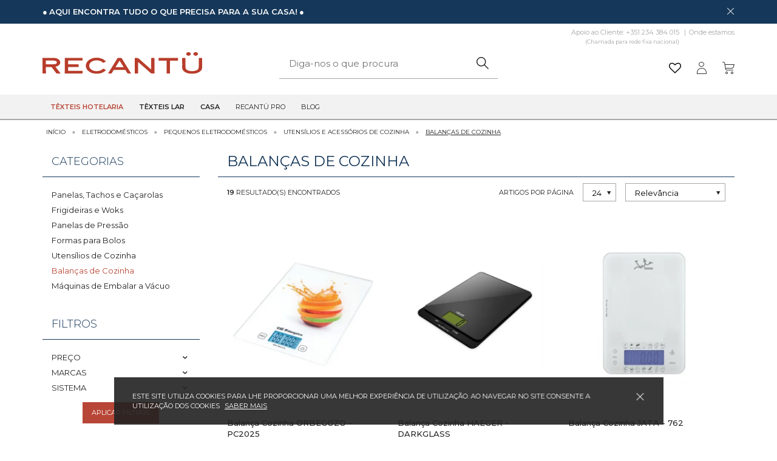

--- FILE ---
content_type: text/html; charset=UTF-8
request_url: https://recantu.com/pt/eletrodomesticos-casa/pequenos-eletrodomesticos/utensilios-e-acessorios-de-cozinha/balancas-de-cozinha/
body_size: 30209
content:
<!DOCTYPE html>
<html lang="pt-PT" class="no-js">
<head>
    <meta charset="utf-8">
    <script>(function(){document.documentElement.className='js'})();</script>
    <meta content="width=device-width, initial-scale=1.0, maximum-scale=5.0" name="viewport">
    <meta name="apple-mobile-web-app-capable" content="yes" />

	<link rel="preload" href="https://recantu.com/theme/recantu/media/font/fontello.woff2?24251715" as="font" crossorigin="anonymous">

<!-- Google Tag Manager -->
<script>(function(w,d,s,l,i){w[l]=w[l]||[];w[l].push({'gtm.start':
            new Date().getTime(),event:'gtm.js'});var f=d.getElementsByTagName(s)[0],
        j=d.createElement(s),dl=l!='dataLayer'?'&l='+l:'';j.async=true;j.src=
        'https://www.googletagmanager.com/gtm.js?id='+i+dl;f.parentNode.insertBefore(j,f);
    })(window,document,'script','dataLayer','GTM-5LZ7R5M');</script>
<!-- End Google Tag Manager -->
<meta name="generator" content="plusCMS - https://www.pluscms.pt/">
<title>Balan&ccedil;as de Cozinha - Recant&uuml; Loja Online - Recant&uuml;</title>
<meta name="DC.title" content="Balan&ccedil;as de Cozinha - Recant&uuml; Loja Online - Recant&uuml;">
<meta name="description" content="Conhe&ccedil;a a nossa gama de Balan&ccedil;as de Cozinha das melhores marcas e ao melhor pre&ccedil;o. Envios para todo o pa&iacute;s. Entrega gratuita na loja em Aveiro.">
<link rel="canonical" href="https://recantu.com/pt/eletrodomesticos-casa/pequenos-eletrodomesticos/utensilios-e-acessorios-de-cozinha/balancas-de-cozinha/">
<link rel="shortcut icon" href="/favicon.ico">


<meta property="og:type" content="website">
<meta property="og:title" content="Balan&ccedil;as de Cozinha - Recant&uuml; Loja Online - Recant&uuml;">
<meta property="og:description" content="Conhe&ccedil;a a nossa gama de Balan&ccedil;as de Cozinha das melhores marcas e ao melhor pre&ccedil;o. Envios para todo o pa&iacute;s. Entrega gratuita na loja em Aveiro.">
<meta property="og:url" content="https://recantu.com/pt/eletrodomesticos-casa/pequenos-eletrodomesticos/utensilios-e-acessorios-de-cozinha/balancas-de-cozinha/">


<meta name="twitter:card" content="summary">
<meta name="twitter:title" content="Balan&ccedil;as de Cozinha - Recant&uuml; Loja Online - Recant&uuml;">
<meta name="twitter:description" content="Conhe&ccedil;a a nossa gama de Balan&ccedil;as de Cozinha das melhores marcas e ao melhor pre&ccedil;o. Envios para todo o pa&iacute;s. Entrega gratuita na loja em Aveiro.">
<meta name="twitter:url" content="https://recantu.com/pt/eletrodomesticos-casa/pequenos-eletrodomesticos/utensilios-e-acessorios-de-cozinha/balancas-de-cozinha/">

<!-- CSS -->

<style>@import"https://fonts.googleapis.com/css2?family=Montserrat:wght@300;400;500;600;700&family=Raleway:wght@300;400;500;600;700&display=swap";:root{--base:#232222;--base2:#b84636;--base3:#a9a8a9;--base4:#153759;--base5:#f2f2f2;--base6:#c79f4b;--baseW:#fff;--baseRGBC1:35;--baseRGBC2:34;--base5RGB:242}*{box-sizing:border-box}*:before,*:after{box-sizing:border-box}.clearfix::after{clear:both;content:"";display:table}html,body{width:100%;box-sizing:border-box;margin:0;padding:0}body{text-align:left;width:100%;font-size:12px;font-weight:normal;min-height:100%;position:relative;font-family:'Montserrat',sans-serif;line-height:16px;float:left;color:var(--base);overflow-x:hidden}img{max-width:100%;vertical-align:middle;height:auto}a{text-decoration:none;color:var(--base)}a:visited{color:inherit}button,input[type=text],textarea{font-family:inherit}a span{cursor:pointer}button{cursor:pointer;color:var(--base);border:0;background-color:transparent;padding:0}a:focus,button:focus,select:focus,input:focus,gallery:focus{outline:0}.inner{max-width:1170px;height:100%;margin:0 auto;padding:0 15px}.pub{width:100%;float:left;height:auto;padding:7px 0;font-size:11px;line-height:14px;text-transform:uppercase;background-color:var(--base4);color:var(--baseW)}.pub .close{float:right;width:14px;height:14px;color:var(--baseW);font-size:11px;line-height:14px;text-align:center}.text-red{color:var(--base2)!important}.semi-bold{font-weight:600!important}.text-center{text-align:center!important}.text-upper{text-transform:uppercase!important}.pb-50{padding-bottom:50px!important}header{float:left;width:100%;height:50px;background-color:var(--baseW);position:relative;border-bottom:2px solid var(--base3)}.stickyHeader{margin-top:50px}.stickyHeader header{position:fixed;z-index:19;top:0}.stickyHeader header .extra-menu{display:none!important}.stickyHeader header .pesquisa{top:48px}.stickyHeader header .listIcons{margin-top:0}.stickyHeader header .menu{margin-top:10px}.mobile-hide,.auto-carac.mobile-hide{display:none}.menu .mobile-show .langs{position:static;background-color:transparent;padding:0 10px}.menu .mobile-show .langs li{display:inline-block;width:auto}.menu .mobile-show .langs li a{padding:10px}.menu .thumb{display:none}.hamburger{float:left}a.logo{float:left;max-height:50px;margin:11px 0 0 10px;max-width:150px;width:100%}.listIcons{float:right;width:auto;height:50px;position:relative}.listIcons .cart{width:auto;height:50px;float:right;position:relative}.listIcons>a,.listIcons .cart>a,.listIcons>button,.listIcons>.search-toggle{float:right;width:auto;height:50px;line-height:48px;padding:0 6px;font-size:20px;position:relative}.listIcons>.search-toggle{padding-top:2px;cursor:pointer}.listIcons a i{vertical-align:middle}.listIcons a>span{display:none}.listIcons a>span>strong{display:block;font-size:11px;font-weight:400}.listIcons .cart:nth-child(2)>a>span{display:none}.listIcons a.active:after{left:60%}.listIcons>a:first-child,.listIcons .cart:first-child>a:first-child{padding:0 0 0 6px}.listIcons>button{font-size:17px}.listIcons button.active{font-size:14px}.listIcons i:before{padding:0;margin:0}.cartResumo{display:none}.menu,.pesquisa{display:none}main>h1{display:none}.banners{width:100%;overflow:hidden;height:600px;max-height:70vh;background-color:var(--base3)}.banners .owl-carousel,.banners .owl-stage-outer,.banners .owl-carousel .owl-stage,.banners .owl-carousel .owl-item{height:100%;width:100%;float:left}.banners .owl-carousel{display:block}.banners .item{height:100%;position:relative;float:left;width:100%}.banners .item .imagem{top:0;left:0;right:0;bottom:0;position:absolute}.banners .item .imagem video{object-fit:cover;width:100%;height:100%}.banners .item .imagem.mask:after{content:"";position:absolute;top:0;left:0;width:100%;height:100%;background-color:rgba(var(--baseRGBC1),var(--baseRGBC2),var(--baseRGBC2),.3)}.banners .item img{object-fit:cover;height:100%;width:100%}.banners .info{position:absolute;top:50%;left:0;width:100%;-ms-transform:translateY(-50%);-webkit-transform:translateY(-50%);-moz-transform:translateY(-50%);-o-transform:translateY(-50%);transform:translateY(-50%);text-align:center;padding:0 20px}.banners h2{text-transform:uppercase;font-size:25px;line-height:30px;margin:0 0 13px}.banners .negative h2{color:var(--baseW)}.banners h3{color:var(--base);text-transform:uppercase;font-size:13px;line-height:20px;margin:0 0 24px}.banners .negative h3{color:var(--baseW)}.banners a{text-align:center;display:inline-block;height:40px;line-height:40px;font-size:13px;text-transform:uppercase;padding:0 25px;background-color:var(--base2);color:var(--baseW);border:0}.banners a i{font-size:9px;display:inline-block;vertical-align:middle;padding-bottom:1px}.banners .left .info,.banners .left h2,.banners .left.info,.banners .left h3,.banners .left a{text-align:left}.banners .hide{display:none}.custom-carousel .owl-theme .owl-dots{position:absolute;bottom:15px;left:50%;transform:translateX(-50%)}.custom-carousel .owl-theme .owl-dots .owl-dot span{background-color:var(--base4)}.custom-carousel .owl-theme .owl-dots .owl-dot.active span,.custom-carousel .owl-theme .owl-dots .owl-dot:hover span{background-color:var(--base6)}.banners .owl-nav .owl-prev,.banners .owl-nav .owl-next,.galeria .owl-nav .owl-prev,.galeria .owl-nav .owl-next,.destaques-carousel .owl-nav .owl-prev,.destaques-carousel .owl-nav .owl-next,.gallery .owl-nav .owl-prev,.gallery .owl-nav .owl-next{position:absolute;top:50%;-ms-transform:translateY(-50%);-webkit-transform:translateY(-50%);-moz-transform:translateY(-50%);-o-transform:translateY(-50%);transform:translateY(-50%);z-index:9;margin:0;left:0;font-size:15px!important;color:var(--base3)!important;margin:0!important;font-weight:normal!important;text-align:center}.banners .owl-nav .owl-prev,.banners .owl-nav .owl-next{bottom:14px;top:unset;-ms-transform:translateY(0);-webkit-transform:translateY(0);-moz-transform:translateY(0);-o-transform:translateY(0);transform:translateY(0);left:calc(50% - 100px)}.banners .owl-nav .owl-prev:hover,.banners .owl-nav .owl-next:hover,.gallery .owl-nav .owl-prev:hover,.gallery .owl-nav .owl-next:hover{background-color:transparent!important}.banners .owl-nav .owl-next,.galeria .owl-nav .owl-next,.gallery .owl-nav .owl-next{left:auto;right:calc(50% - 100px)}.banners .owl-theme .owl-nav,.galeria .owl-theme .owl-nav,.gallery .owl-theme .owl-nav{margin:0}#eucookielaw{display:block;background-color:rgba(var(--baseRGBC1),var(--baseRGBC2),var(--baseRGBC2),.9);left:50%;max-width:905px;width:100%;z-index:999;min-height:65px;position:fixed;bottom:20px;-ms-transform:translateX(-50%);-webkit-transform:translateX(-50%);-moz-transform:translateX(-50%);-o-transform:translateX(-50%);transform:translateX(-50%);padding:23px 30px}#eucookielaw span{float:left;line-height:16px;width:auto;max-width:90%;font-size:11px;color:var(--baseW);text-transform:uppercase}#eucookielaw a.saber{font-size:11px;line-height:16px;text-decoration:underline;color:#fff;padding:0 0 0 5px}#eucookielaw a#removecookie{color:var(--baseW);float:right;font-size:12px;height:16px;line-height:16px;cursor:pointer;margin:1px 0}
body.open-menu{overflow:hidden}main.homepage{overflow:hidden;width:100%}h1{font-size:27px;text-align:left;line-height:32px;font-weight:normal;margin-top:10px}article>h1{margin-top:0!important}.faqs h1{text-align:left;margin:0}.fixo h1{text-align:left;margin:8px 0 2px;font-size:24px}h2{font-weight:normal}article h2,article .h2{font-size:25px;line-height:30px;color:var(--base2)}h3{font-size:20px;line-height:25px;font-weight:normal;color:var(--base2)}article h3{font-size:18px;line-height:22px;color:var(--base);width:100%}p,ul li{font-size:15px;line-height:20px;word-wrap:break-word}p a{text-decoration:underline}.menu{position:absolute;top:52px;left:-100%;background-color:var(--base5);width:100%;padding:17px 0;height:calc(100vh - 52px - 28px);overflow:hidden;transition:all .2s linear 0s;-webkit-transition:all .2s linear 0s;-moz-transition:all .2s linear 0s;-o-transition:all .2s linear 0s;display:block;z-index:10;overflow-y:auto}.menu.nopub{height:calc(100vh - 52px)}.menu.active{left:0;transition:all .2s linear 0s;-webkit-transition:all .2s linear 0s;-moz-transition:all .2s linear 0s;-o-transition:all .2s linear 0s}.menu .actual{padding:0 20px;color:var(--base2);text-transform:uppercase;font-size:20px;line-height:40px;align-items:center;display:flex}.menu li.actual{margin:0 0 3px}.menu ul{width:100%;list-style:none;padding:0;margin:3px 0 0;height:100%}.menu ul ul{position:absolute;top:0;right:-100%;background-color:var(--base5);padding:14px 0 0;margin:0;transition:all .2s linear 0s;-webkit-transition:all .2s linear 0s;-moz-transition:all .2s linear 0s;-o-transition:all .2s linear 0s}.menu ul.open{right:0;transition:all .2s linear 0s;-webkit-transition:all .2s linear 0s;-moz-transition:all .2s linear 0s;-o-transition:all .2s linear 0s}.menu ul li{width:100%}.menu ul li.voltar{margin:0 0 2px}.menu ul li a,.menu ul li button{width:100%;font-size:11px;line-height:20px;text-transform:uppercase;padding:10px 20px;display:inline-block;text-align:left;font-family:inherit}.menu ul.mobile-show li{font-size:11px;line-height:20px;font-weight:600;text-transform:uppercase;padding:10px 20px;display:inline-block;text-align:left;font-family:inherit}.menu ul.mobile-show li a{padding:0}.menu ul ul li a{font-weight:normal}.menu ul li i{float:right;font-size:11px;line-height:20px}.menu ul li a i:before{margin:0}.menu ul li.voltar button i{float:left;font-size:9px;padding:0 9px 0 0}.triggerClick{cursor:pointer}.pesquisa{position:absolute;top:48px;left:-100%;width:100%;display:block;z-index:9;opacity:0;transition:left .2s linear 0s,opacity 0s linear .2s}.pesquisa.active{left:0;opacity:1;transition:left .2s linear 0s,opacity 0s linear 0s}.pesquisa input[type=text]{background-color:var(--base5)}.pesquisa form{position:relative}.pesquisa label{height:0;overflow:hidden;opacity:0;position:absolute}.pesquisa input[type=text]{width:100%;height:40px;line-height:40px;padding:0 11px;font-size:12px;border-bottom:solid var(--base3);border-width:0 0 1px 0}.pesquisa button{position:absolute;right:0;top:0;height:40px;width:40px;line-height:40px;text-align:center;font-size:16px}.pesquisa ul.resultados{display:none;list-style:none;padding:0;margin:0;border-top:2px solid var(--base3);width:100%;background-color:rgba(var(--baseRGBC2),var(--baseRGBC2),var(--baseRGBC2),.75)}.pesquisa ul.resultados li{width:100%;min-height:40px;border-bottom:2px solid var(--base3)}.pesquisa ul.resultados li a{width:100%;line-height:20px;font-size:15px;color:var(--base5);padding:10px 20px;text-transform:uppercase;display:block}.categorias{padding:25px 0 0;overflow:hidden;margin:0 0 -10px;width:100%}.flex{display:flex;flex-direction:row;flex-wrap:wrap;align-content:space-between;margin:0 -5px;clear:both}article .flex{margin:0!important}.flex .child{flex:1 0 auto;width:100%;padding:10px 5px;position:relative}.flex .child.f-33{max-width:33.333%;flex:1 1 33.333%}.flex .child.f-50{max-width:50%;flex:1 1 50%}.vantagens .flex .child{width:50%}.destaques .flex .child{padding:15px 5px}.categorias .flex .child{overflow:hidden}.categorias img,.destaques img{object-fit:cover;width:100%;transition:all .2s linear 0s;-webkit-transition:all .2s linear 0s;-moz-transition:all .2s linear 0s;-o-transition:all .2s linear 0s}.destaques .child a.tag{display:inline-block}.destaques .prod-novo .child.catPage:hover img,.destaques .child.catPage:hover img,.category-list .destaques .child:hover img{transform:scale(1.2);transition:all .2s linear 0s;-webkit-transition:all .2s linear 0s;-moz-transition:all .2s linear 0s;-o-transition:all .2s linear 0s}.destaques .child.catPage .img-nourl img,.destaques .child.catPage:hover .img-nourl img,.destaques .prod-novo .child.catPage .img-nourl img,.destaques .prod-novo .child.catPage:hover .img-nourl img{transform:scale(1)}.categorias .imagem,.destaques .imagem{position:relative;overflow:hidden;padding:10px}.categorias .imagem,.destaques .imagem.textil{padding:0}.imagem .mais-cores{position:absolute;bottom:0;width:100%;left:0;text-align:center;margin:0;text-transform:uppercase;color:var(--base6);font-size:11px;line-height:40px;font-weight:700;background-color:rgba(255,255,255,.5)}.info .mais-cores{height:20px;display:inline-block}.categorias .imagem{border-width:1px 1px 0 1px;position:relative}.categorias .imagem::before{content:'';position:absolute;width:100%;height:100%;background-color:rgba(0,0,0,.3);background:linear-gradient(180deg,rgba(29,53,86,0) 0%,rgba(95,95,95,.5) 100%);z-index:1}.categorias img{height:100%;min-height:180px}.categorias .info{color:var(--baseW);display:inline-block;font-weight:600;position:absolute;z-index:9;font-size:15px;line-height:22px;left:15px;bottom:25px;width:calc(100% - 30px)}.categorias .info a{font-size:15px;line-height:22px}.categorias h2{font-size:22px;text-transform:uppercase;margin:0;line-height:40px;padding-bottom:26px;text-align:center}.categorias h3{font-size:11px;text-transform:uppercase;margin:0;line-height:15px;font-weight:600;color:var(--baseW)}.categorias .info a{vertical-align:middle;line-height:18px;display:inline-block;text-align:left;color:var(--baseW)}.categorias .info i{font-size:9px;padding-bottom:2px;display:inline-block;vertical-align:middle;color:var(--base);vertical-align:middle;position:absolute;top:2px}.destaques{width:100%;display:inline-block;padding-bottom:20px}article .destaques{order:3;float:left}.destaques.inn{padding:15px 0 0}.destaques .child{max-width:50%;width:50%}.destaques .owl-carousel .child{max-width:100%;width:100%}.destaques.prodpag-bottom .dest-prod .child,.destaques .prod-novo .child,.destaques.old-prod-block .child{max-width:100%;width:100%}.destaques .owl-carousel .child .tag img{width:auto}.destaques.tab ul{display:none}.private .main h1,.main.faqs h1,.destaques h1,.destaques h2,.tabs h2{width:100%;padding:0 15px;font-size:18px;line-height:24px;font-weight:normal;margin:0 0 10px;text-transform:uppercase;position:relative}.destaques.tab h2{display:none}.popup .info h2{margin:0;width:100%;padding:0;font-size:15px;line-height:19px;text-transform:none;min-height:38px;display:block}.destaques .info>span{font-size:9px;text-transform:uppercase;padding-bottom:9px}.destaques .info h2{margin:0;width:100%;padding:0;font-size:13px;line-height:18px;font-weight:500;display:block;text-transform:none;min-height:36px;word-break:break-word}.destaques h3{width:100%;font-size:20px;line-height:29px;font-weight:normal;margin:15px 0 14px;position:relative;border-bottom:1px solid var(--base6)}.destaques .texto{padding:0}.prod-resumo.customHtml ul,.destaques.tab .flex.customHtml ul{padding-left:15px;display:inline-block}.prod-resumo.customHtml ul p,.destaques.tab .flex.customHtml ul p{margin:0}.prod-resumo.customHtml a,.destaques.tab .flex.customHtml a{display:inline-block;text-decoration:underline}.prod-resumo.customHtml a:hover,.destaques.tab .flex.customHtml a:hover{color:var(--base2)}.destaques.inn h2:before{bottom:-2px}.destaques.inn h2{padding:0}.private .main>h1,.main.faqs article>h1,.destaques.inn>h1,.destaques.inn>h2{border-bottom:1px solid var(--base4);color:var(--base4);font-weight:400;padding:10px 1px;margin:0}.destaques.inn>h1,.destaques.inn>h2{color:var(--base2);font-weight:600;border-color:var(--base3);text-align:center;font-size:22px;line-height:27px;margin-bottom:10px}.destaques.inn .prod-box{margin:0 0 40px}.destaques.inn .prod-box .opcoes{padding:10px 15px 0}.destaques.inn .prod-box .flex{margin:0}.destaques .info h2:before,.destaques .info h3:before{display:none}.tag{position:absolute;top:20px;right:0;font-size:12px;height:27px;line-height:26px;background-color:var(--base2);color:var(--baseW);text-transform:uppercase;font-weight:700;width:50px;text-align:center}.tagNew{background-color:var(--base4);color:var(--baseW);padding:0 10px;width:auto;font-weight:400;z-index:9}.tagPerc{padding:0 10px;width:auto;font-weight:700;z-index:8;font-size:17px}.tagImediatas{font-size:24px;width:auto;z-index:9}.tagImediatas.tag-detail{position:static;width:40px;display:inline-block;color:#fff}a.tagImediatas.tag-detail:hover{background-color:var(--base4)}.detalhe .tag.tagPerc{font-size:30px;line-height:34px;height:34px}.detalhe .tag.tagLower{top:65px}.tagLower{top:48px}.tagLowest{top:76px}.tagGratis{padding:0 10px;width:auto!important;font-weight:400;z-index:9}.tag.tagFix{font-size:13px;height:27px;line-height:27px}.tag img{height:100%;width:100%;object-fit:contain;position:absolute;left:0;top:-1px}.product-list .tag{width:52px}.product-list .tag.tagPerc,.product-list .tag.tagNew{width:auto}.homepage .tag img,.related .tag img,.product-list .tag img{height:27px}.tag.tagFix{position:unset;top:unset;display:inline-block}.tag2{left:0;right:auto;background-color:transparent}.tag2.tagFix{top:60px;transform:translateY(5px)}.tag2.tagFix.oldTag{transform:translateY(4px);width:69px}.oldTag-list{width:69px!important}.classAAAA,.classAAA,.classAA,.classA{background-color:#01944d}.classB{background-color:#02a903}.classC{background-color:#abc703}.classD{background-color:#ffff52}.classE{background-color:#fecc49}.classF{background-color:#fe7e00}.classG{background-color:#fe0002}.classOLDAAAA{background-color:#009136}.classOLDAAA{background-color:#58ab27}.classOLDAA{background-color:#c9d100}.classOLDA{background-color:#feed01}.classOLDB{background-color:#fbbb01}.classOLDC{background-color:#eb690b}.classOLDD{background-color:#e3001b}.detalhe .tag{z-index:8;top:30px;padding:0 14px;font-size:15px;height:27px;line-height:27px}.destaques .info{float:left;width:100%;margin:10px 0 0;text-align:left}.destaques .cores{font-size:11px;text-transform:uppercase;line-height:15px;color:var(--base3);min-height:15px;display:inline-block;margin:10px 0}.popup .preco{width:100%}.popup .coluna{width:100%;float:left;padding:10px 0 0}.fixo .preco{margin:9px 0 0}.preco .desde{padding-right:6px;text-transform:uppercase;font-size:9px;line-height:12px;display:inline-block}.preco{padding-top:6px;padding-right:30px;position:relative}.tabela .preco,.cesto .tabela div.preco{padding-right:0;padding-top:0;display:inline-block}.tabela .preco .valor{line-height:22px;margin:8px 0 0;display:block}.tabela .preco .desconto{bottom:100%;left:0;position:absolute}.preco .valor{font-size:17px;line-height:22px;vertical-align:middle;padding-right:6px;font-weight:600}.fixo>.preco .valor{display:none}.sold .preco{margin:0}.sold .preco .valor{margin-bottom:15px}.sold .preco .valor span{font-size:30px!important;line-height:34px!important}.preco .valor.solo,table .preco .valor{line-height:38px}.preco small{font-size:11px;line-height:15px;color:var(--base6);text-decoration:line-through;font-weight:normal;vertical-align:middle}.cesto .preco .valor small{width:100%;float:right}.fixo .preco .valor small{font-size:15px;line-height:18px}.desconto{float:left;width:auto;height:20px;line-height:20px;font-weight:600;color:var(--baseW);padding:0 10px;background-color:var(--base2)}.fixo .desconto{float:unset;display:inline-block;height:14px;line-height:14px;font-size:10px}.destaques a{display:none}.d-block{display:block!important}.destaques .palete{width:100%;font-size:11px;text-transform:uppercase;line-height:15px;color:var(--base3);min-height:16px;display:inline-block;margin:10px 0 0}.destaques .palete span{width:calc(16% - 5px);height:8px;display:inline-block;padding:0 5px 0 0}.destaques .palete .plus{width:16px;height:16px;background:var(--base3);border-radius:16px;text-align:center;line-height:16px;font-size:11px;padding:0;color:var(--base)}.destaques .imagemD{display:none}.destaques:not(.destaques-carousel) button{position:absolute;bottom:0;left:0;width:100%;height:0;max-height:0;line-height:38px;text-align:center;font-size:11px;font-weight:600;text-transform:uppercase;background-color:var(--base2);color:var(--baseW);opacity:0;-webkit-transition:all .2s linear 0s;-moz-transition:all .2s linear 0s;-o-transition:all .2s linear 0s}.block-section.categoria-destaque{background-color:var(--base5);padding:40px 0!important}.block-section.categoria-destaque .inner{padding:0}.block-section.categoria-destaque.white{background-color:var(--baseW)}.categoria-destaque .inner>h2{padding:0;width:100%;display:inline-block;margin:20px 0 0}.categoria-destaque .inner>a{display:inline-block;font-size:13px;text-transform:uppercase;padding-right:15px;position:relative;margin-top:20px;float:right}.categoria-destaque .inner>a:hover{color:var(--base2)}.categoria-destaque .inner>a i{position:absolute;top:1px;right:0;font-size:9px}footer{display:inline-block;width:100%}.vantagens{width:100%;padding:16px 0 8px;background-color:var(--baseW);border:solid var(--base3);border-width:1px 0 1px}main .vantagens{border:0;padding:25px 0 35px}main .vantagens .box-icon{height:60px}main .vantagens .box-icon span{font-size:45px}.vantagens .flex{margin:0}.vantagens .icon{text-align:center}.vantagens i{font-size:36px}.vantagens .triggerClick:hover{color:var(--base2)}.vantagens span,.vantagens a{font-size:12px;line-height:20px;width:100%;padding-top:20px;display:inline-block;text-transform:uppercase}.vantagens span small,.vantagens a small{font-weight:normal;display:block;font-size:10px;line-height:13px}.rodape{width:100%;background-color:var(--base5);padding:10px 0}.menuApoio{width:100%;padding:20px 0 10px}.menuApoio ul{list-style:none;margin:0;padding:0 10px}.menuApoio ul ul{padding:0;min-height:0;max-height:0;overflow:hidden;transition:all .2s linear 0s;-webkit-transition:all .2s linear 0s;-moz-transition:all .2s linear 0s;-o-transition:all .2s linear 0s}.menuApoio nav>ul>li.open>ul{max-height:500px;transition:all .3s linear 0s;-webkit-transition:all .3s linear 0s;-moz-transition:all .3s linear 0s;-o-transition:all .3s linear 0s}.menuApoio ul li{width:100%;text-transform:uppercase;font-size:15px;line-height:18px;font-weight:600;padding:2px 0 0;cursor:pointer;margin:0 0 20px}.menuApoio ul li li{margin:0}.menuApoio ul li span{display:block}.menuApoio ul ul li{padding:0;line-height:20px;padding:6px 0 5px}.menuApoio ul ul li:first-child{padding:11px 0 5px}.menuApoio ul li a{width:100%;font-size:13px;line-height:20px;font-weight:normal;text-transform:none}.menuApoio ul li i{float:right;transition:all .2s linear 0s;-webkit-transition:all .2s linear 0s;-moz-transition:all .2s linear 0s;-o-transition:all .2s linear 0s}.menuApoio ul li.open i{transform:rotate(180deg);transition:all .3s linear 0s;-webkit-transition:all .3s linear 0s;-moz-transition:all .3s linear 0s;-o-transition:all .3s linear 0s}.apoio,.newsletter{width:100%;padding:10px 10px 16px}.newsletter{padding:10px 10px 10px}.rodape .titulo{width:100%;text-transform:uppercase;font-size:15px;line-height:30px;font-weight:600;display:inline-block}.apoio .tel{width:100%;font-size:20px;line-height:24px;color:var(--base2);display:inline-block;margin:12px 0 0}.rodape .info{width:100%;line-height:18px;display:inline-block}.apoio a{font-size:20px;line-height:24px;display:inline-block;margin:13px 0 0}.newsletter .info{margin:13px 0 5px}.newsletter input[type=text]{width:calc(100% - 40px);border:1px solid var(--base3);border-right:none;line-height:40px;height:40px;padding:0 16px;font-size:11px;float:left;background-color:var(--base5)}.newsletter button{width:40px;height:40px;background-color:var(--base2);line-height:40px;color:var(--baseW)}.newsletter form a{text-decoration:underline}.container{position:relative;padding:0 0 0 24px;cursor:pointer;-webkit-user-select:none;-moz-user-select:none;-ms-user-select:none;user-select:none;line-height:14px!important;margin:10px 0 0;display:inline-block!important;text-transform:none!important}.container.hide{display:none!important}.address .container{width:calc(50% - 10px);margin:5px 10px 0 0;float:left}.filtro .container{padding:0 0 0 35px;line-height:20px!important;font-size:13px;min-width:90%;margin:10px 0 0 16px}.filtro .cores .container{padding:0;width:20px;height:20px;margin:0 5px 11px 6px}.fixo .filtro .cores .container{width:30px;height:30px;margin:0 1px 11px 1px}.container a{text-decoration:underline}.container input{position:absolute;opacity:0;cursor:pointer;height:0;width:0}.checkmark{position:absolute;top:0;left:0;height:14px;width:14px;border:1px solid var(--base3)}.radio .checkmark{border-radius:14px}.filtro .checkmark{height:20px;width:20px;border:1px solid var(--base2);background-color:var(--baseW)}.fixo .filtro .checkmark{height:22px;width:22px;margin:4px}.filtro .cores .checkmark{border:1px solid var(--base3)}.fixo .filtro .cores .checkmark{border:0}.fixo .filtro .cores .checkmark.white{border:1px solid #000}.form .checkmark{background-color:var(--baseW)}.autoform .form-check-label{margin:0}.autoform .form-check-label .checkmark{margin-top:8px}.checkmark:after{content:"";position:absolute;display:none}.checkmark2:after{content:"";position:absolute;display:none}.container input:checked~.checkmark:after{display:block}.checkout .container input:checked~.checkmark2:after{display:block}.container .checkmark:after{left:2px;top:2px;width:8px;height:8px;background-color:var(--base)}.container.radio .checkmark:after{border-radius:8px}.address .container.radio .checkmark:after{left:-1px;top:-1px;width:20px;height:20px;background-color:var(--base2);border-radius:20px;font-family:fontello;content:'\e812';color:var(--baseW);text-align:center;font-size:11px}.filtro .container .checkmark:after{left:4px;top:4px;width:10px;height:10px;background-color:var(--base2)}.filtro .cores .container .checkmark:after{left:-1px;top:-1px;width:20px;height:20px;background-color:transparent;border:2px solid var(--base)}.fixo .filtro .filter .container .checkmark:after{left:-4px;top:-4px;width:30px;height:30px;background-color:transparent;border:2px solid var(--base)}.containerR{display:block;position:relative;padding:0;margin-bottom:12px;cursor:pointer;font-size:22px;-webkit-user-select:none;-moz-user-select:none;-ms-user-select:none;user-select:none;width:30px;height:30px;margin:0 1px 11px 1px;line-height:30px!important;display:inline-block!important;text-transform:none!important}.containerR input{position:absolute;opacity:0;cursor:pointer;height:0;width:0}.containerR .checkmark{position:absolute;top:0;left:0;height:25px;width:25px;background-color:#eee;border-radius:50%}.square .containerR .checkmark{border-radius:0}.containerR:hover input~.checkmark{background-color:#ccc}.containerR input:checked~.checkmark{background-color:#2196F3}.containerR .checkmark:after{content:"";position:absolute;display:none}.containerR input:checked~.checkmark:after{display:block}.containerR .checkmark:after{top:9px;left:9px;width:8px;height:8px;border-radius:50%;background:white}.square .containerR .checkmark:after{top:-4px;left:-4px;width:30px;height:30px;border-radius:0;border:2px solid var(--base);background:transparent}.square .containerR .checkmark.white:after{top:-5px;left:-5px}.redesSociais{width:100%;margin:16px 0 0;text-align:center}.redesSociais a{padding:0 6px;font-size:20px}.redesSociais a:first-child{padding:0 6px 0 0}.promo-home{padding:35px 0}.afterRodape{width:100%;padding:0 0 1px;background-color:var(--base5);position:relative;text-align:center}.afterRodape img{display:inline-block}.afterRodape .inner{position:relative}.afterRodape .inner:before{content:'';width:calc(100% - 30px);position:absolute;height:1px;background-color:var(--base3);top:0;left:15px}.afterRodape ul{width:100%;text-align:center;margin:0;padding:0;list-style:none}.afterRodape ul li{width:auto;display:inline-block}.afterRodape ul.menuTermos li a{width:auto;font-size:9px;line-height:14px;text-transform:uppercase;padding:0 8px}.afterRodape ul.idiomas{padding:12px 0 0}.afterRodape ul.idiomas li a{width:auto;font-size:11px;line-height:18px;text-transform:uppercase;padding:0 6px}.afterRodape ul.idiomas li a.select{text-decoration:underline}.direitos{width:100%;background-color:var(--base4);color:var(--baseW);height:37px;line-height:37px}.direitos span{font-size:9px;text-transform:uppercase}.direitos a{float:right;margin:0 40px 0 0}.direitos img{height:17px}.breadcrumb-wrap{overflow-x:auto;overflow-y:hidden;white-space:nowrap;padding:0 5px}ul.breadcrumb{width:auto;list-style:none;padding:0;margin:11px 2px 16px;float:left}ul.breadcrumb li{width:auto;font-size:10px;line-height:12px;text-transform:uppercase;display:inline-block;padding:0 4px}ul.breadcrumb li a{width:auto}article{width:100%;position:relative;margin:0 0 40px;display:flex;flex-wrap:wrap}article>p{text-align:center}.texto{width:100%;padding:15px 0}.texto .texto{padding:5px 0}.texto h2,.marcas h2,.tabela h2{font-size:22px;line-height:26px;margin:0;padding-top:8px}.marcas.marcasCarousel h2{padding:0}.guia .texto h2{font-size:15px;line-height:20px}.marcas{width:100%;padding:20px 0}.marcas ul{width:100%;list-style:none;padding:15px 0}.marcas ul li.child{width:33.3%}.marcas ul li{opacity:.5;text-align:center}.marcas ul li:hover{opacity:1}.parallax{height:400px;background-attachment:fixed;background-position:center;background-repeat:no-repeat;width:100vw;position:relative;margin-bottom:20px;background-size:cover}.parallaxImage{height:auto;width:100%;position:relative;margin-bottom:20px;margin-top:20px;display:inline-block}.parallaxImage img{width:100%;object-fit:cover}.parallax:before{content:"";position:absolute;top:0;left:0;width:100%;height:100%;background-color:rgba(var(--baseRGBC1),var(--baseRGBC2),var(--baseRGBC2),.3);z-index:9}.parallax .bg-wrap{clip-path:inset(0 0 0 0);position:absolute;top:0;left:0;width:100%;height:100%}.parallax .bg-wrap img{position:fixed;top:0;width:100%;height:100%;object-fit:cover}.parallax .info,.parallaxImage .info{position:absolute;top:50%;left:50%;-ms-transform:translate(-50%,-50%);-webkit-transform:translate(-50%,-50%);-moz-transform:translate(-50%,-50%);-o-transform:translate(-50%,-50%);transform:translate(-50%,-50%);width:90%;max-width:555px;text-align:center;color:var(--baseW);z-index:9}.parallax .info .titulo,.parallaxImage .info .titulo{font-size:35px;line-height:40px;text-transform:uppercase;width:100%}.parallax .info .subtitulo,.parallaxImage .info .subtitulo{padding:11px 0;font-size:15px;line-height:20px;text-transform:uppercase;width:100%;display:block}.parallax .info a.hide{display:none}.parallax .info a{text-align:center;display:inline-block;height:40px;background-color:var(--base2);border:0;color:var(--baseW);line-height:40px;font-size:13px;text-transform:uppercase;padding:0 25px;margin-top:35px}.galeria{height:auto}.toggle-icon{float:right}.galeria,.gallery{width:100%;overflow:hidden;margin:26px 0}.gallery{position:relative;margin:10px 0 26px}.galeria.wide{margin:36px 0 10px}.galeria .owl-carousel,.galeria .owl-stage-outer,.galeria .owl-carousel .owl-stage,.galeria .owl-carousel .owl-item,.gallery .owl-carousel,.gallery .owl-stage-outer,.gallery .owl-carousel .owl-stage,.gallery .owl-carousel .owl-item{height:100%}.galeria .owl-carousel,.gallery .owl-carousel{display:block}.galeria .item,.gallery .item,.item{height:100%;position:relative;float:left;width:100%;text-align:center}.galeria .item img,.gallery .item img,.item img{display:inline-block}.galeria.wide .item .imagem,.galeria .item .imagem,.gallery .item .imagem{width:100%}.galeria .item img,.gallery .item img{object-fit:cover;height:100%;max-height:600px}.galeria .info{width:100%;padding:0 10%}.galeria h2{font-size:15px;line-height:30px}.galeria p{font-size:13px;line-height:18px}.galeria a{color:var(--base2);text-decoration:underline;text-transform:uppercase}.galeria a:hover{color:var(--base4)}.tabela{width:100%;padding:22px 0}.totais .tabela{padding:0}.tabela div{overflow-x:auto;display:block;max-width:100vw}.cesto .tabela div{overflow-x:unset;display:unset;max-width:100%}.cesto .tabela div.add{display:block;margin:0 auto;float:none}.private .cesto .tabela div{width:auto!important}table{width:100%;margin:29px 0 0;border-spacing:0;cellspacing:0}table.resumo{margin:5px 0 0}table table{margin:0;width:360px;float:right}table.resumo table{width:100%}table table td:last-child{width:195px}.resumo table td:last-child{width:125px}table th{background-color:var(--base3);padding:10px 15px;line-height:15px;font-size:13px}.cesto table th{background-color:transparent;padding:10px 15px;line-height:20px;font-size:13px;text-transform:uppercase;font-weight:normal;text-align:center;border-bottom:1px solid var(--base3)}table th:last-child,table td:last-child{text-align:right}table th:last-child,table td:last-child{text-align:center}table th:first-child,table td:first-child{text-align:left}.cesto table th:first-child,.cesto table td:first-child{padding:10px 15px 10px 0;max-width:535px}.cesto table td:first-child{padding:15px 5px 10px 0}.cesto .basket2 td:first-child{padding:0}.cesto.change table th:last-child,.cesto.change table td:last-child{padding:10px 0 10px 15px;text-align:right}@media only screen and (min-width:480px){.flex .child{width:50%}.destaques .owl-carousel .child{max-width:100%;width:100%}}.cesto .tabela .basket1>tr td{width:100%}.cesto .tabela .basket1>tr td:nth-child(2){width:100%}.cesto .tabela .basket1 table td:nth-child(2){float:right}.cesto table table td:first-child{padding:10px 15px 10px 0}.code{color:var(--base2)}table td{border-bottom:1px solid var(--base3);line-height:20px;padding:10px 15px;font-size:12px}.detalhe table td{text-align:left;vertical-align:top}.cesto table td{padding:10px 2px}table.resumo td{padding:10px 0 10px 15px}table.resumo.basket2 td{padding:10px 0}table .total td{font-size:20px}table.resumo table td{border-bottom:none;text-align:left;text-transform:uppercase;font-weight:normal}table.resumo table td:last-child{text-align:right}.contactos{width:100%;background-color:var(--base5);float:left}.contactos .contacto,.contactos .form{width:100%;padding:20px 0}.contactos h1,.contactos .form h2{text-align:left}.contactos .form h2{font-size:30px;line-height:35px;font-weight:normal;margin:0 0 2px}.contacto h2{font-size:20px;line-height:25px;font-weight:normal;color:var(--base2);margin:12px 0}.contactos .tel,address{width:100%;font-size:20px;line-height:25px;padding:0 0 16px}.contactos .info,.contactos address{font-size:15px;line-height:25px;width:100%;display:block}.contactos .info.small{font-size:13px}.contactos address{line-height:20px;font-style:normal}.contactos .tel a:hover{color:var(--base2);text-decoration:underline}.mapa{width:100%;min-height:40vh;float:left}.mapa img{max-width:none;height:100%}.form{width:100%}.form label{width:100%;font-size:13px;line-height:30px;text-transform:uppercase;display:block;margin:20px 0 0;float:left}.form .form-check-label{font-size:13px;line-height:14px;padding:8px 0;text-transform:none}.form input[type=text]{width:100%;border:1px solid var(--base3);line-height:40px;height:40px;padding:0 16px;font-size:11px;float:left;background-color:var(--baseW)}.form textarea{width:100%;border:1px solid var(--base3);line-height:20px;height:80px;padding:10px 16px;font-size:11px;float:left;background-color:var(--baseW);resize:none}.right.form textarea{width:100%}.select-style{border:1px solid var(--base3);width:100%;overflow:hidden;position:relative;height:40px;line-height:40px;background-color:var(--baseW);font-size:11px}.address .select-style{width:100%;height:30px;line-height:30px;font-size:13px;margin:12px 0 14px}.opcao .select-style{width:163px;height:30px;line-height:30px;font-size:13px;text-transform:uppercase;float:left}.fixo .opcao .select-style{width:50%}.opcoes .opcao .select-style{background-color:var(--baseW);font-size:11px;width:auto;line-height:30px;height:30px;font-size:13px;text-transform:uppercase;border:1px solid var(--base3);color:var(--base);font-family:inherit;float:none}.opcoes .opcao.ordem .select-style{width:165px}.opcoes #ordenacao .opcao.ordem{text-align:center;float:none}.opcoes #ordenacao .opcao.ordem .select-style{display:inline-block}.select-style:before{position:absolute;right:0;top:0;line-height:40px;height:40px;content:'\e87b';color:var(--baseW);font-family:'fontello',sans-serif;font-size:16px;pointer-events:none;text-align:center;width:40px;background-color:var(--base3)}.address .select-style:before{line-height:30px;height:30px;content:'\e883';color:var(--base);font-size:12px;width:22px;background-color:transparent}.opcao .select-style:before{line-height:30px;height:30px;content:'\e883';color:var(--base);font-size:16px;width:30px;background-color:var(--baseW)}.opcoes .opcao .select-style:before{line-height:30px;height:30px;content:'\e883';color:var(--base);font-family:'fontello',sans-serif;font-size:14px;width:22px;background-color:var(--baseW)}.select-style:hover:before{background-color:var(--base2)}.address .select-style:hover:before{background-color:transparent;color:var(--base2)}.opcao .select-style:hover:before{background-color:var(--baseW)}.select-style select{padding:0 56px 0 16px;height:40px;line-height:40px;width:100%;border:0;box-shadow:none;background:transparent;background-image:none;font-size:11px;-webkit-appearance:none;-moz-appearance:none;appearance:none;cursor:pointer;font-family:inherit}.address .select-style select{padding:0 37px 0 15px;height:30px;line-height:30px;font-size:13px;text-transform:uppercase}.opcao .select-style select{padding:0 20px 0 5px;height:30px;line-height:30px;font-size:13px}.opcoes .opcao .select-style select{padding:0 22px 0 15px;height:28px;line-height:30px;font-size:13px}.select-style option{width:100%;font-family:inherit}.select-style select:focus{outline:0}.form label.container{margin:15px 0 0!important}.form .recaptcha,.registo .recaptcha{width:100%;padding:14px 0 40px;float:left;position:relative}.form button,.checkout button,.totais button{width:auto;height:40px;background-color:var(--base3);line-height:40px;color:var(--baseW);padding:0 40px;text-transform:uppercase;font-size:11px;float:right;margin:18px 0 0}.checkout button,.totais button{width:100%;height:52px;background-color:var(--base2);line-height:52px;font-size:16px;margin:0}.form.right button{width:100%;padding:0 20px}.form button:hover{background-color:var(--base2)}.lateral{width:100%;clear:both}.main{width:100%}.main.faqs{padding:9px 0 0 0}.private .main{padding:20px 0 40px;float:left}.filtros{padding:0}.filtros h2,.filtros .h2{display:none}.botoes button,.botoes a{float:left;margin:0 10px 10px 0;width:100%;height:38px;line-height:38px;text-transform:uppercase;background-color:var(--base3);color:var(--baseW);text-align:center;font-size:14px;cursor:pointer}.lateral .botoes button{margin:0 10px 10px 0;width:calc(50% - 10px);height:40px}.lateral .botoes button:last-child{margin:0 0 10px 10px}.cesto .botoes button,.cesto .botoes a{font-size:11px}.cesto .botoes button,.cesto .botoes .button{float:right;background-color:var(--base2);width:100%;margin-right:0}.botoes button.select{background-color:var(--base2)}.fq .botoes button:last-child,.private .botoes button:last-child{margin:0;width:100%}.filtros{width:100%;opacity:0;max-height:0;transition:all .2s linear 0s;-webkit-transition:all .2s linear 0s;-moz-transition:all .2s linear 0s;-o-transition:all .2s linear 0s;min-height:0;overflow:hidden}.filtros .caixa{width:100%;padding:0 15px;position:relative}.filtros.open{opacity:1;min-height:auto;transition:all .2s linear 0s;-webkit-transition:all .2s linear 0s;-moz-transition:all .2s linear 0s;-o-transition:all .2s linear 0s;max-height:2000px}.filtros ul{padding:17px 0 11px;list-style:none;margin:0}.filtros ul ul{padding:0 0 0 15px;overflow:hidden;opacity:0;max-height:0;min-height:0;transition:all .2s linear 0s;-webkit-transition:all .2s linear 0s;-moz-transition:all .2s linear 0s;-o-transition:all .2s linear 0s}.filtros ul li.open ul{max-height:2000px;opacity:1;transition:all .2s linear 0s;-webkit-transition:all .2s linear 0s;-moz-transition:all .2s linear 0s;-o-transition:all .2s linear 0s}.filtros ul li{width:100%}.filtros ul li a{display:inline-block;width:100%;font-size:13px;line-height:15px;padding:5px 12px 5px 0;position:relative}.category-list .filtros ul li a{font-weight:600}.filtros ul li.select a{color:var(--base2)}.filtros ul ul li a{font-weight:normal;font-size:12px;line-height:16px;padding:5px 0;text-transform:none}.category-list .filtros ul ul li a{font-weight:400}.filtros ul li i,.filtro>span i{float:right;position:absolute;right:0}.filtros ul li.open i:before{content:'\e876'}.filtros form{padding:17px 0 11px}.filtro>span{width:100%;font-size:13px;line-height:15px;padding:5px 0;text-transform:uppercase;cursor:pointer;display:block}.filtro>span span{font-weight:normal}.filtro .filter{width:100%;max-height:0;min-height:0;overflow:hidden;transition:all .2s linear 0s;-webkit-transition:all .2s linear 0s;-moz-transition:all .2s linear 0s;-o-transition:all .2s linear 0s}.fixo .filtro .filter{max-height:none;min-height:unset}.fixo .filtro{float:left;width:100%}.filtro .filter.open{padding:1px 0 11px;max-height:200px;overflow-y:auto;transition:all .2s linear 0s;-webkit-transition:all .2s linear 0s;-moz-transition:all .2s linear 0s;-o-transition:all .2s linear 0s}.filtro .filter.cores{padding:0 0 0 9px}.fixo .filtro .filter.cores{padding:0}.filtros button{width:calc(100% + 30px);height:40px;line-height:40px;text-transform:uppercase;background-color:var(--base2);color:var(--baseW);text-align:center;font-size:14px;margin:11px -15px 0;cursor:pointer}.filtros button:hover{background-color:var(--base6)}.slidecontainer{width:calc(100% - 30px);position:relative;min-height:35px;margin:0 15px}.slider{-webkit-appearance:none;appearance:none;width:100%;height:16px;outline:0;-webkit-transition:.2s;transition:opacity .2s;height:2px;background:var(--base);margin:0}.slider.second{position:absolute;top:10px;left:0;background:transparent;pointer-events:none}.slider::-webkit-slider-thumb{-webkit-appearance:none;appearance:none;width:16px;height:16px;background:var(--baseW);cursor:pointer;border-radius:16px;border:1px solid var(--base2);pointer-events:auto}.slider::-moz-range-thumb{width:16px;height:16px;background:var(--baseW);cursor:pointer;border-radius:16px;border:1px solid var(--base2);pointer-events:auto}.thumbnail-slider .item{padding:0 10px}.detalhe .mainGallery .item img,.detalhe .thumbnail-slider .item img{padding:0}.slidecontainer .demo{position:absolute;top:26px;left:0}.slidecontainer .demo.demo2{left:85%}.opcoes{width:100%;padding:12px 0 0;float:left}.opcoes span{display:none}.opcao{width:100%;float:left;margin:11px 0 0}.fixo .opcao>label{display:none}.opcoes .opcao{width:auto;float:right;height:30px;margin:0 0 10px 15px;position:relative;display:none}.opcoes .opcao.ordem{float:left;margin:0 0 10px 0;display:block}.opcoes .opcao.layout{display:block}.opcoes .ordem label{display:none}.opcoes .opcao label{float:left;width:auto;line-height:30px;font-size:11px;text-transform:uppercase;padding:0 15px 0 0}.opcao button,.opcao .button{width:190px;text-align:center;float:right;line-height:30px;height:30px;text-transform:uppercase;color:var(--base);font-size:11px;text-decoration:underline}.fixo .opcao button,.fixo .opcao .button{width:50%}.opcoes .opcao button,.opcoes .opcao .button{width:auto;float:none;position:relative;max-height:none;background-color:transparent;opacity:1;font-weight:normal;text-align:left;font-size:20px;text-decoration:none}.opcoes .ordem label{display:none}.paginacao{width:auto;float:right;margin:30px 15px}.opiniao .paginacao{width:100%;float:right;margin:0;background-color:var(--baseW);height:40px;padding:5px}.paginacao span{width:auto;float:left;margin:0 0 0 15px;line-height:30px;text-transform:uppercase;font-size:11px}.paginacao .pages{float:right}.paginacao button,.paginacao a.button{width:30px;line-height:30px;height:30px;font-size:20px;padding:0;color:var(--base3);position:relative;max-height:none;background-color:var(--base5);opacity:1;font-weight:normal;float:left;display:inline-block;cursor:pointer}.paginacao ul{width:auto;line-height:30px;border:1px solid var(--base5);margin:0;list-style:none;padding:0 20px!important;position:relative!important;float:left}.paginacao ul li{width:auto;height:30px;line-height:30px;margin:0;float:left;padding:0 2px;font-size:15px}.paginacao ul .select a{font-weight:600}.paginacao ul li a{display:block}.destaques .child h3,.destaques .child p{display:block;font-size:11px;line-height:16px;color:var(--base3);padding:0;margin:0;text-transform:none;text-align:left}.destaques.inn .flex.list .child{max-width:100%;width:100%;border-bottom:1px solid var(--base3)}.destaques.inn .flex.list .imagem{width:11.5%;float:left}.cesto .imagem{float:left;position:relative;width:40%;text-align:center}.destaques.inn .flex.list .info{width:85%;float:right;margin:0}.cesto .info{width:60%;float:left;padding:5px 0 0 10px}.destaques.inn .flex.list .info h2{min-height:auto}.destaques.inn .flex.list .coluna,.destaques.inn .flex.list .palete{width:47%;float:left;clear:left}.destaques.inn .flex.list .preco{width:23%;float:left;margin:0 20px}.destaques.inn .flex.list .imagem button{display:none}.destaques.inn .flex .info button{display:none}.destaques.inn .flex.list button{position:relative;opacity:1;max-height:none;display:block;float:right;width:auto;height:38px;line-height:38px;padding:0 28px;background-color:var(--base2);color:var(--baseW);text-transform:uppercase;font-size:11px;font-weight:600;text-align:center;margin:20px 0;display:block}.destaques.inn .flex.list .desconto{float:left;margin:10px 0 0}.destaques.inn .flex.list .valor{float:left;width:100%}button.top{position:fixed;bottom:10px;right:10px;width:30px;height:30px;border:1px solid var(--base3);background-color:var(--base5);cursor:pointer;opacity:0;transition:all .2s linear 0s;-webkit-transition:all .2s linear 0s;-moz-transition:all .2s linear 0s;-o-transition:all .2s linear 0s;z-index:9}.popup{position:fixed;top:0;left:0;right:0;bottom:0;display:none;z-index:1;background-color:rgba(0,0,0,.2)}.popup.open{display:block}.popupin{position:absolute;top:50%;left:50%;-ms-transform:translate(-50%,-50%);-webkit-transform:translate(-50%,-50%);-moz-transform:translate(-50%,-50%);-o-transform:translate(-50%,-50%);transform:translate(-50%,-50%);background-color:var(--baseW);padding:20px;width:810px;max-width:90%;box-shadow:0 0 5px var(--base)}.popup span{width:auto;font-size:15px;line-height:25px;text-transform:uppercase}.popup button.close{width:auto;float:right;font-size:15px;line-height:25px}.popup .tabs button.close{position:absolute;top:5px;right:14px}.popup .produto{margin:22px 0 15px;float:left}.popup .produto .imagem{width:30%;float:left}.popup .produto .info{width:65%;float:right}.popup .fim{width:100%;float:left;border-top:1px solid var(--base3);margin:0 0 10px;text-align:center;padding:15px 0 0}.popup .fim button{width:165px;display:inline-block;text-align:center;height:40px;line-height:40px;font-size:11px;font-weight:600;text-transform:uppercase;background-color:var(--base3);margin:0 10px}.popup .fim a{width:165px;display:inline-block;text-align:center;height:40px;line-height:40px;font-size:11px;font-weight:600;text-transform:uppercase;background-color:var(--base2);color:var(--baseW);margin:0 10px}.detalhe{width:100%;margin:0 0 10px;order:2;flex:1 1 100%}.thumbnail-slider-container{width:100%;float:left;height:auto;margin:14px 0 0}.detalhe .thumbnail-slider-container .thumbnail-slider.owl-carousel{width:calc(100% + 12px);margin:0 -6px}.detalhe .thumbnail-slider-container .owl-item{padding:0 6px}.detalhe .thumbnail-slider-container .owl-carousel{width:100%}.gallery .owl-nav .owl-prev,.gallery .owl-nav .owl-next{left:14px;font-size:30px!important}.gallery .owl-nav .owl-next{left:auto;right:14px}.fixo{width:100%;margin:0 0 40px;display:inline-block;order:1}.avaliacao{width:100%;float:left}.avaliacao>span{font-size:13px;line-height:16px;float:left;text-transform:uppercase;width:85px}.avaliacao>span:last-child{width:auto;float:right}.avaliacao .estrelas{width:auto;margin:0 12px 0 0;float:left}.avaliacao.vote .estrelas{margin:0}.avaliacao .estrelas span,.avaliacao .estrelas button{width:auto;float:left;margin:0 3px 0 0;font-size:16px;width:15px}.avaliacao .estrelas button{cursor:pointer;float:right}.estrelas button:hover i:before,.estrelas>button:hover~button i:before{content:'\e808';color:#fed700}.avaliacao .span{font-size:13px;cursor:pointer;line-height:19px}.avaliacao .span small{font-size:11px;text-transform:uppercase}.avaliacao>a{font-size:11px;text-transform:uppercase;float:right;cursor:pointer;text-decoration:underline;line-height:16px}.avaliacao .span{float:left}.left .avaliacao>button{float:left;margin:10px 0 0}.opiniao .left h3{font-size:18px}.avaliacao .estrelas .icon-star{color:#fed700}.avaliacao .estrelas .icon-star-empty{color:#dadada}.fixo h2,.fixo .h2{font-size:11px;margin:0}.campanha{width:100%;font-size:11px;line-height:15px;float:left;text-transform:uppercase;margin:4px 0 5px}.sold{float:left;width:100%;margin:28px 0;position:relative}.cesto .sold{text-align:center;margin:0}.sold span{font-size:11px;line-height:16px;width:100%;float:left}.sold span.margin{padding:0 0 0 17px}.sold strong{font-weight:600;text-transform:uppercase;color:var(--base2)}.sold span i{color:var(--base2);margin:0 3px 0 0}.add{float:left;width:30%;position:relative;max-width:100px}.testimonial{margin:20px 0;width:100%}.testimonial .galeria{display:inline-block;vertical-align:top}.testimonial .owl-carousel{padding:0}.testimonial h2{text-transform:uppercase;color:var(--base2);font-size:22px;line-height:27px}.homepage .testimonial h2{text-align:center}.testimonial .owl-carousel .comment{padding:10px 0;margin:0;font-size:16px;line-height:19px;display:block}.testimonial .owl-carousel .name{font-weight:700;font-size:15px;line-height:20px;display:block;padding:8px 0}.testimonial .owl-carousel .score{color:var(--base2);font-size:18px;display:inline-block}.testimonial .owl-carousel a{text-decoration:none;font-weight:700;padding:10px 0}.testimonial .owl-carousel .owl-stage{display:flex}.testimonial .owl-carousel .item{padding:0 1px;display:flex;flex:1 0 auto;height:100%;text-align:center}.testimonial .owl-theme .owl-dots{text-align:center}.testimonial .owl-carousel .item-interno{padding:10px 0;display:block;width:100%}@media only screen and (max-width:480px){.destaques.inn h2{min-height:54px}}@media only screen and (max-width:700px){.cesto .tabela .basket td:first-child,.cesto .tabela .wide{width:100%;float:left;border-bottom:none;margin:0 0 15px}.cesto .tabela .basket td:first-child,.cesto .tabela .wide{max-width:100%}.cesto .tabela .basket td,.cesto .tabela .basket1 td{float:left}.cesto .tabela .basket td{min-height:66px}.cesto .tabela .basket td:nth-child(2){width:33%}.cesto .tabela .basket td:nth-child(3),.cesto .tabela .basket td:last-child{width:28%;min-width:auto}.cesto .tabela .basket td:last-child{width:39%}.cesto .add{width:100%}}.add label{display:none}.add input[type=text],.add input[type=number]{float:left;width:100%;height:38px;text-align:center;line-height:38px;border:1px solid var(--base3)}input[type=number]::-webkit-outer-spin-button,input[type=number]::-webkit-inner-spin-button{-webkit-appearance:none;margin:0}input[type=number]{-moz-appearance:textfield}.add button{position:absolute;top:0;left:0;height:38px;text-align:center;line-height:38px;width:28px;cursor:pointer}.add button.plus{left:auto;right:0}.sold>button{float:right;width:60%;max-width:262px;height:38px;line-height:38px;text-align:center;text-transform:uppercase;color:var(--baseW);background-color:var(--base2);font-size:11px}.sold>button.disabled{cursor:auto;background-color:var(--base3)}.sold>button.disabled:hover{background-color:var(--base3)}.partilha{float:left;width:100%;margin:30px 0 0}.partilha span{display:none;width:auto;text-transform:uppercase;line-height:20px;font-size:15px;margin:0 13px 0 0}.partilha a{width:auto;line-height:20px;font-size:20px;padding:0 2px}.opiniao{width:100%;background-color:var(--base5);padding:20px 0 40px;float:left;margin:40px 0 -40px}.opiniao h2{width:auto;font-size:25px;line-height:50px;text-transform:uppercase;float:left;margin:14px 0}.opiniao h3{color:var(--base);margin:0 0 35px}.opiniao .avaliacao{width:100%;float:left;margin:0}.listO .avaliacao{margin:6px 0}.opiniao .listO{width:100%;display:inline-block}.listO .item{width:100%;float:left;border-bottom:1px dashed var(--base3);padding:10px 0 20px}.listO .item:last-child{border-bottom:none}.listO .left{width:40%;margin:15px 0 0 0;float:left;padding:0 10px 0 0}.listO .right{width:60%;float:right}.listO .name{width:100%;font-weight:600;font-size:15px;line-height:20px;float:left}.listO .data{width:100%;font-size:13px;line-height:20px;float:left;text-transform:uppercase;margin:3px 0 8px}.listO .right.form{margin:44px 0 0}.tabs{position:relative;float:left;width:100%}.guia{overflow-y:auto;display:block;max-height:100vh}.guia .texto,.guia .tabela{float:left}.guia .tabela{padding:0 0 40px}.guia .texto h2{text-transform:uppercase}.guia .texto{display:none}.guia .texto.active{display:block}.fixo .preco .valor small{padding:0;display:inline-block;width:100%}.tabs ul{float:left;width:auto;list-style:none;padding:0}.tabs li{text-transform:uppercase;float:left;width:auto;padding:0 10px;cursor:pointer;font-size:13px}.tabs li.select{text-decoration:underline;color:var(--base2)}.lateral h2,.lateral .h2{font-size:20px;line-height:25px;text-transform:uppercase}.menuL{width:100%;float:left;list-style:none;margin:0;padding:0 15px!important}.menuL li a{width:100%;font-size:14px;line-height:20px;padding:5px 0;float:left;font-weight:normal!important}.menuL li.select a{text-decoration:underline;color:var(--base2)}.group{width:100%;margin:10px 0 48px}.faqs .group{float:left}.group h2{font-size:20px;line-height:24px;text-transform:uppercase;position:relative;padding:0 0 16px}.group h2:before{position:absolute;content:"";bottom:0;left:0;width:100%;height:1px;background-color:var(--base3)}.faq{float:left;width:100%}.faq>a{float:left;width:100%;font-size:15px;line-height:22px;padding:14px 45px 7px 0;position:relative}.faq.select>a{color:var(--base2)}.faq .answer{opacity:0;height:0;max-height:0;overflow:hidden;transition:all .1s linear 0s;-webkit-transition:all .1s linear 0s;-moz-transition:all .1s linear 0s;-o-transition:all .1s linear 0s;width:100%}.faq.select .answer{opacity:1;height:auto;max-height:1000px;padding:0 0 10px;transition:all .2s linear 0s;-webkit-transition:all .2s linear 0s;-moz-transition:all .2s linear 0s;-o-transition:all .2s linear 0s}.faq .answer p,.faq .answer li{font-size:13px}.faq i{line-height:27px;font-size:18px;color:var(--base3);position:absolute;right:20px;top:14px;height:27px}.passos{width:100%;float:left;height:60px;background-color:var(--base5);text-align:center}.passos ul{display:inline-block;padding:0;list-style:none;margin:0}.passos ul li{display:inline-block;font-size:13px;font-weight:600;line-height:60px;text-transform:uppercase}.passos ul li.select a{color:var(--base2)}.cesto{float:left;width:100%;padding:34px 0}.cesto h1{margin:0;display:none}.cesto.checkout h1,.cesto.checkout h2,.cesto .block{display:inline-block;margin:0 0 20px;width:100%}.cesto.checkout h1,.cesto.checkout h2{font-size:18px}.cesto .tabela,.cesto .tabela .basket{margin-top:0;padding-top:0}.cesto h2{text-align:center;color:var(--base2);font-size:15px;text-transform:uppercase;line-height:18px}.cesto>h2{display:none}.cesto .info h2{text-align:left;color:var(--base);font-size:15px;text-transform:none;margin:0 0 6px;line-height:22px}.cesto .info span{font-size:11px;line-height:16px;width:100%;float:left}.price{font-size:15px;line-height:38px}a.remove{float:right;color:var(--base2);font-size:16px;line-height:38px;margin:0 0 0 10px;clear:both}.cesto .tabela th{display:none}.voucher{float:left;margin:6px 0}.voucher label,.voucher span{font-size:13px;text-transform:uppercase;line-height:20px;width:100%;float:left;margin:0 0 4px}.voucher .number{font-size:11px;line-height:40px;width:260px;padding:0 15px;background-color:var(--base5)}.voucher .remove{line-height:40px;float:left;clear:both}.voucher input[type=text]{font-size:11px;line-height:40px;height:40px;border:1px solid var(--base3);width:223px;float:left;padding:0 15px;margin:0 0 13px}.voucher button,.voucher .button{font-size:16px;line-height:40px;height:40px;width:40px;float:left;background-color:var(--base3);color:var(--baseW);text-align:center}.voucher .remove button,.voucher .remove .button{margin:0 5px 0 0}.error{width:100%;display:inline-block;color:var(--base2);font-size:13px;line-height:18px}.error.black{color:var(--base)}.error a{color:var(--base2);text-decoration:underline}.login .coluna>.error{margin:-15px 0 10px;float:left}.cesto .info a{display:none}.private{float:left;width:100%;padding:20px 0 40px}.checkout .private{padding:0;margin:0}.private.login{background-color:var(--base5)}.private .coluna{width:100%;float:left;padding:0 0 40px 0;border-bottom:1px solid var(--base3)}.private .coluna:last-child{border-bottom:none;border-left:none}.private h1,.private h2,.myaccount h1{text-align:left}.private.vouchers .main h2{margin:-19px 0 28px;font-size:15px;line-height:20px;text-transform:uppercase;color:var(--base2);padding:0 15px}.private.vouchers .main .empty h2{margin:0 0 28px}.myaccount h1{text-align:center}.private.myaccount .main h1,.checkout h1{text-align:left;display:inline-block}.private h2,.checkout h2,.totais h2{font-size:30px;line-height:35px}.totais.fixo h2{font-size:27px;line-height:32px}.checkout h2,.totais h2{text-align:left;color:var(--base);text-transform:unset;float:left;margin:0}.private.login p{line-height:25px}.private label,.private .label{float:left;width:100%;text-transform:uppercase;font-size:13px;line-height:20px}.private label.container{margin:5px 0 24px}.private label.container.radio{width:auto;margin:5px 30px 24px 0}.private input[type=text],.private input[type=password],.private textarea{float:left;width:100%;font-size:13px;line-height:40px;height:40px;border:1px solid var(--base3);background-color:var(--baseW);padding:0 10px;margin:5px 0 24px}.private textarea{line-height:16px;height:130px;padding:5px 10px;resize:none}input[type=text].erro,input[type=password].erro,textarea.erro,.select-style.erro,.container.erro .checkmark{border:1px solid var(--base2)}.private a.link{float:right;line-height:40px;text-decoration:underline}.filtro .link{font-weight:normal}.filtro .link a{text-decoration:underline}.filtro .link a:hover{color:var(--base2)}.private button,.private a.button{float:left;width:165px;text-align:center;color:var(--baseW);font-size:11px;line-height:38px;height:38px;background-color:var(--base2);text-transform:uppercase}.private .empty a.button{float:none;display:inline-block}.private button{clear:left}.private .removeclear button{clear:none}.private.registo button{margin:18px 0 0;float:right}.private.registo .registo-sucesso{text-align:center}.private.registo .registo-sucesso .button{margin:18px 0;float:none;display:inline-block}.private.registo .registo-sucesso .error{font-size:15px}.private.registo .button{margin:18px 0 0}.button.right{float:right!important}.private a.button{background-color:var(--base3)}.private.login ul{float:left;width:100%;padding:0;margin:0;list-style:none;font-size:15px;line-height:25px;padding:4px 0 28px}.private.login ul li{padding:5px 0}.private.login ul i{color:var(--base2)}.private .note,.cesto .note{float:left;width:100%;text-align:center;font-size:15px;line-height:20px}.private .estado,.cesto .estado{float:left;width:100%;text-align:center;font-size:20px;line-height:24px}.cesto .st2{float:left;width:100%;text-align:center;font-size:25px;line-height:30px;margin:40px 0 30px}.private .estado strong,.cesto .estado strong{color:var(--base2)}.private .menuAccount{float:left;width:100%;justify-content:space-evenly;align-content:center;margin:35px 0}.private .menuAccount .child{max-width:49%;height:148px;border:1px solid var(--base3);background-color:var(--base5);padding:30px 20px;text-align:center;transition:all .2s linear 0s;-webkit-transition:all .2s linear 0s;-moz-transition:all .2s linear 0s;-o-transition:all .2s linear 0s;margin:5px 0}.private .menuAccount i{font-size:60px}.private .menuAccount i:before{margin-right:0}.private .menuAccount a{width:100%;float:left;font-size:15px;line-height:18px;padding:12px 0 0}.logout{color:var(--base3)!important}.private .formulario{margin:41px 0 0;float:left;width:100%}.checkout .private .formulario{margin:0}.empty{float:left;width:100%;text-align:center;margin:20px 0}.empty i{font-size:60px;display:inline-block;width:100%}.empty h2{display:inline-block;font-size:25px;width:100%;float:left;text-align:center}.orders{width:100%;float:left}.orders .head{display:none}.orders.status .head{display:block;width:100%;float:left;height:42px;border-bottom:1px solid var(--base3);line-height:42px;display:block}.orders .line{width:100%;float:left;border-bottom:1px solid var(--base3);background-color:var(--base5);line-height:18px;cursor:pointer}.vouchers .orders .line{cursor:unset}.orders .options{width:100%;float:left;max-height:0;overflow:hidden;transition:max-height .2s linear 0s;-webkit-transition:max-height .2s linear 0s;-moz-transition:max-height .2s linear 0s;-o-transition:max-height .2s linear 0s;line-height:42px}.orders .options.open{max-height:100px;transition:max-height .2s linear 0s;-webkit-transition:max-height .2s linear 0s;-moz-transition:max-height .2s linear 0s;-o-transition:max-height .2s linear 0s}.orders .options a,.orders .options span{width:50%;float:left;text-align:center;font-size:13px;text-decoration:underline;color:var(--base3)}.orders .head span,.orders .line span{float:left;font-size:13px;text-transform:uppercase;padding:10px 15px;width:50%}.orders .line span{font-size:15px;text-transform:none}.order .line{float:left;width:100%}.orders .line span:nth-child(2),.orders .head span:last-child{text-align:center}.orders .line span:last-child{text-align:center}.vouchers .orders .line span:last-child,.vouchers .orders .head span:last-child,.vouchers .orders .line span:nth-child(2){text-align:left}.orders .line span i{float:right;color:var(--base3);margin:0 0 0 25px}.cesto .qtd{text-align:center;float:left;width:100%;line-height:38px}.orders.status .head span{width:70%;text-align:left;font-size:15px;padding:0}.orders.status .head span:last-child{text-align:right;width:30%}.orders .done{color:#093;font-weight:600}.orders .cancel{color:red;font-weight:600}.orders.status{margin:28px 0 12px}.orders p{font-size:13px}.final{float:left;width:100%;margin:0 0 30px}.final.full{display:unset;margin:0 0 64px}.final .address{float:left;width:100%;margin:0 0 15px;background-color:var(--base5);border:1px solid var(--base3);padding:6px 15px}.checkout .final .address{padding:12px 15px}.final.full .address{width:100%;margin:0!important;max-width:100%;padding:26px 15px 30px}.final .address span{float:left;width:100%;font-size:15px;line-height:20px;padding:2px 0}.final .address .description,.final .address .price{padding:7px 0 0 50px;width:90%}.final .address .container span{padding:0;background-color:var(--baseW);width:14px;height:14px}.final .address .container.radio span{width:20px;height:20px}.private .address label.container.radio{line-height:20px!important;font-size:13px;padding:0 0 0 35px;margin:5px 30px 19px 0}.final .address .nif{font-size:13px;padding:10px 0 0}.final .address .st1{font-size:20px;line-height:30px;color:var(--base2);padding:6px 0;width:100%;float:left}.final.full .address .container.st1{padding:0 0 0 30px;line-height:20px!important;width:73%;margin:5px 0 0}.final.full .address .st1{color:var(--base)}.final .payment{float:left;width:100%}.final .payment .coluna{float:left;width:70%;padding:0}.final .payment .coluna:last-child{text-align:center;padding:0;width:30%}.checkout .final .payment .coluna{width:100%}.orders p{margin:21px 0 13px;float:left;width:100%}.orders.change .line a{text-decoration:underline}.vouchers .order .line span{line-height:16px;padding:13px 15px}.vouchers .order small{font-size:11px;line-height:13px;color:var(--base2);text-decoration:underline;width:100%;display:inline-block}.vouchers .orders .line strong{color:var(--base2)}.vouchers .mobile{padding:0 10px 0 0!important;font-size:11px!important;width:auto!important}.address a{width:auto;float:left;font-size:11px;color:var(--base2);text-decoration:underline;text-transform:uppercase;margin:14px 24px 0 0}.checkout .address a{color:var(--base3);text-transform:unset;margin:0 0 0 19px;float:unset;line-height:20px}.newAddress{float:left;width:100%;background-color:var(--base5);border:1px solid var(--base3);text-align:center;padding:37px 20px 54px;cursor:pointer;margin:20px 0 30px}.checkout .newAddress{width:100%;padding:28px 20px 24px;margin:16px 0 12px 0}.checkout .newAddress.select{border:1px solid var(--base2);position:relative}.checkout .newAddress.select:before{position:absolute;top:10px;left:10px;width:20px;height:20px;background-color:var(--base2);color:var(--baseW);font-family:fontello;content:'\e812';border-radius:20px;line-height:20px;text-align:center}.newAddress i{display:inline-block;font-size:60px;color:var(--base2)}.checkout .newAddress i{font-size:78px;color:var(--base)}.newAddress a{float:left;width:100%;font-size:15px;line-height:20px;padding:16px 0 12px}.checkout .newAddress a{font-size:20px;line-height:30px;padding:22px 0 0}.newAddress span{float:left;width:100%;font-size:11px;line-height:16px}.private .select-style{margin:5px 0 24px;float:left}.checkout .address input[type=number],.checkout .address input[type=text]{width:100%;line-height:40px;height:40px;padding:0 15px;font-size:11px;text-transform:uppercase;border:1px solid var(--base3)}.final.margin{margin:20px 0 25px!important}.address .shipping{float:left;width:100%;margin:6px 0 23px}.address .shipping:last-child{margin:6px 0 4px}.final .address .price{float:right;width:26%;font-size:20px;line-height:20px;margin:5px 0 0;padding:0;text-align:right}.payment label{float:left;width:auto;font-size:13px;line-height:20px;text-transform:uppercase;margin:14px 2px 4px 0}.checkout .address .payment input[type=text]{width:100%;margin:0;float:left;clear:left}.checkout .address .payment input[type=text]:last-child{width:132px;clear:none;border-left:none}.pay{float:left;width:100%;display:flex;margin:16px 0!important}.pay .child{flex:1 0 auto;max-width:calc(50% - 10px);margin:0 10px 20px 0;height:165px;background-color:var(--base5);border:1px solid var(--base3);text-align:center;position:relative;padding:0!important}.pay .child:nth-child(2n){margin:0 0 20px 10px}.pay img{display:inline-block;margin:0 0 31px}.pay .container{float:left;width:100%;text-align:center;padding:0;margin:0;font-size:15px;line-height:25px;position:unset;padding:19px 15px!important;height:100%}.pay .container .checkmark{position:absolute;bottom:-9px;left:50%;height:20px;width:20px;border:0;top:unset;-ms-transform:translateX(-50%);-webkit-transform:translateX(-50%);-moz-transform:translateX(-50%);-o-transform:translateX(-50%);transform:translateX(-50%)}.pay .container .checkmark:after{left:0;top:0;width:20px;height:20px;background-color:var(--base2);border-radius:20px;font-family:fontello;content:'\e812';text-align:center;line-height:20px;color:var(--baseW);z-index:9}.pay .container .checkmark2:after{left:-1px;top:-1px;width:calc(100% + 2px);height:calc(100% + 2px);border:1px solid var(--base2);position:absolute;content:""}.totais .resume{background-color:var(--base5);border:1px solid var(--base3);padding:0 15px;float:left;margin:33px 0 0;width:100%;border-bottom:none}.totais a{width:100%;text-align:center;font-size:15px;line-height:25px;color:var(--base3);float:left;text-transform:uppercase;font-weight:600;text-decoration:underline;padding:23px 0 25px}.afterRodape ul.logos{margin:15px 0;border-left:1px solid var(--base3)}.afterRodape ul.logos:last-child{border-left:none}.afterRodape ul.logos li{margin:0 8px;filter:grayscale(100%);opacity:.5}iframe{float:left}.hide{display:none!important}.show{display:unset}.scroll-left{height:17px;overflow:hidden;position:relative;width:98%;float:left}.scroll-left span{position:absolute;width:100%;height:100%;margin:0;text-align:center;-moz-transform:translateX(100%);-webkit-transform:translateX(100%);transform:translateX(100%);-moz-animation:scroll-left 20s linear infinite;-webkit-animation:scroll-left 20s linear infinite;animation:scroll-left 20s linear infinite;white-space:nowrap}.scroll-left span a{color:#fff;text-decoration:underline}@-moz-keyframes scroll-left{0%{-moz-transform:translateX(100%)}100%{-moz-transform:translateX(-100%)}}@-webkit-keyframes scroll-left{0%{-webkit-transform:translateX(100%)}100%{-webkit-transform:translateX(-100%)}}@keyframes scroll-left{0%{-moz-transform:translateX(100%);-webkit-transform:translateX(100%);transform:translateX(100%)}100%{-moz-transform:translateX(-100%);-webkit-transform:translateX(-100%);transform:translateX(-100%)}}.noProduct{padding:0 0 10px;float:left}.g-recaptcha{float:left;margin-left:10px}.mapa iframe{width:100%;height:450px}#attributes{margin:21px 0 0}.tooltip i{cursor:pointer}.tooltip{position:relative}.tooltip span{display:none;color:#fff;background-color:#4F5061;border:1px solid #4F5061;border-radius:3px;display:none;left:125%;top:-5px;line-height:14px;padding:5px;position:absolute;white-space:nowrap;z-index:15}.tooltip span:before{border-bottom:6px solid transparent;border-right:6px solid #4F5061;border-top:6px solid transparent;content:"";display:inline-block;height:0;left:-6px;position:absolute;top:6px;width:0}.tooltip span.active{display:block;opacity:1}.sold .filtro{border:solid #ddd;border-width:1px 0;padding:10px 0;margin:40px 0 0}.sold .filtro .container,.sold .filtro .containerR{line-height:30px!important;margin:0;width:100%;font-size:15px;padding:0 0 0 40px;color:var(--base3)}.sold .filtro .container small,.sold .filtro .containerR small{color:var(--base2);font-weight:600;line-height:18px;display:block}.sold .filtro .containerR small{display:inline}.sold .containerR .checkmark{background-color:#fff;border-color:#aaa}.sold .containerR .checkmark:after{top:5px;left:5px;width:10px;height:10px;background-color:var(--base)}.grey{background-color:var(--base5)}.grey td:first-child{text-align:right!important}tr.grey td{max-width:50%!important;width:50%!important;margin:0!important;padding:0 0 15px!important;height:auto!important;border-bottom:none!important}tr.grey{border-bottom:1px solid var(--base3)!important}#newAddress{float:left;width:100%}.private .cesto .tabela div.imagem,.private .cesto .tabela div.info{width:50%!important}.private table .info .coluna{padding:0}.private .cesto .tabela .basket td:first-child,.private .cesto .tabela .wide{margin:0}.checkout button{display:none}.cesto.checkout{padding-bottom:0}.form-block .flex .form-group{flex:1 1 100%;max-width:100%;padding:0 10px}.texto.colunas p{margin:0 0 15px}.blog .destaques{padding-bottom:60px}.blog .destaques h1{margin-bottom:15px}.blog-item{float:left;margin:10px 0;width:100%}article.blog-item{margin:0}.blog-item .image-wrap{height:45vw;width:100%;overflow:hidden;max-height:450px;border:1px solid var(--base5);display:inline-block}.flex.tres .blog-item .image-wrap{height:51vw}.blog-item .image-wrap img{height:100%;min-height:160px;object-fit:cover}.blog-item .text-wrap{max-width:850px;margin:20px auto}.blog-item .texto img{height:100%}.blog-item .texto h2,.blog-item .texto h3{font-weight:600}.flex.tres .blog-item .text-wrap{margin:7px auto}.blog-item .text-wrap h2{font-size:30px;font-weight:500;margin-bottom:0;line-height:35px;text-transform:none}.flex.tres .blog-item .text-wrap h2{font-size:16px;line-height:20px}.flex.tres .blog-item:hover .text-wrap h2{text-decoration:underline;text-decoration-color:var(--base2)}.blog-item .text-wrap p{font-size:16px;line-height:24px}.flex.tres .blog-item .text-wrap p{font-size:13px;line-height:20px}.blog-item .text-wrap span{font-weight:300}.blog-item .blog-info{padding:5px 0}.flex.tres .blog-item .blog-info{padding:0 0 6px}.blog-item .blog-info>span{display:inline-block;padding-right:15px}.destaques .flex.tres .blog-item .blog-info>span{display:block;padding:0}.blog-item .blog-info a{display:inline-block}.blog-item .blog-info a:hover{color:var(--base2)}.flex.tres .blog-item .text-wrap>p{margin:0}.blog-item .text-wrap>p i{display:none}.flex.tres .blog-item .text-wrap>p i{display:block}.flex.tres .text-wrap>p::after{content:'»';font-size:18px;padding-left:5px}.blog-item .button{text-align:center;display:inline-block;height:40px;line-height:40px;font-size:13px;text-transform:uppercase;padding:0 25px;background-color:var(--base2);color:var(--baseW)}.blog-item:hover .button{background-color:var(--base6)}.flex.tres .blog-item .button{display:none}.item-nav{float:left;width:100%;text-align:center;padding-bottom:25px}.item-nav .item-nav-list{display:inline-block;width:10%;line-height:40px;vertical-align:top;font-size:20px;text-align:center}.item-nav .item-nav-btn{display:inline-block;width:43%;line-height:40px;vertical-align:top;text-align:left}.item-nav .item-nav-btn a>i{display:inline-block;font-size:12px;position:absolute;top:-1px}.item-nav .item-nav-btn a{display:block;padding:0 25px;position:relative}.item-nav .item-nav-list:hover,.item-nav .item-nav-btn a:hover{color:var(--base2)}.item-nav .item-nav-btn a>span{display:inline-block;vertical-align:top}.item-nav .item-nav-btn span span:first-child{display:block;text-transform:uppercase;font-size:10px}.item-nav .item-nav-btn span span:last-child{display:none}.item-nav .item-next{text-align:right}.item-nav .item-prev a>i{left:0}.item-nav .item-next a>i{right:0}.destaques .flex{align-items:flex-start}.destaques .prod-novo .child.catPage,.destaques .owl-carousel .child.catPage{padding:0 15px;position:relative;height:250px}.destaques .prod-novo .owl-carousel .owl-stage{display:flex;align-items:center}.destaques .prod-novo .child.catPage,.destaques .prod-novo .owl-carousel .child.catPage{height:100%;min-height:250px;padding:0 10px}.destaques .flex .child.catPage{padding:0 15px;position:relative;height:412px}.destaques .prod-novo .child.catPage.filter .imagem::before,.destaques .owl-carousel .child.catPage.filter .imagem::before,.destaques .flex .child.catPage.filter .imagem::before{content:'';position:absolute;right:0;top:0;left:0;bottom:0;background-color:rgba(0,0,0,.3);background:linear-gradient(180deg,rgba(29,53,86,0) 0%,rgba(95,95,95,.5) 100%);z-index:9;pointer-events:none}.destaques .prod-novo .child.catPage .imagem .cat-text,.destaques .owl-carousel .child.catPage .imagem .cat-text,.destaques .flex .child.catPage .imagem .cat-text,.destaques .prod-novo .child.catPage .imagem .catprod-img,.destaques .owl-carousel .child.catPage .imagem .catprod-img,.destaques .flex .child.catPage .imagem .catprod-img,.destaques .prod-novo .child.catPage .imagem a,.destaques .owl-carousel .child.catPage .imagem a,.destaques .flex .child.catPage .imagem a{display:inline-block;width:100%;position:absolute;bottom:20px;color:#fff;padding:10px 15px;font-size:25px;line-height:29px;z-index:9}.destaques .prod-novo .child.catPage .imagem .cat-text,.destaques .prod-novo .owl-carousel .child.catPage .imagem .cat-text{font-size:17px;line-height:21px}.destaques .prod-novo .child.catPage .imagem .catprod-img,.destaques .owl-carousel .child.catPage .imagem .catprod-img,.destaques .flex .child.catPage .imagem .catprod-img{z-index:1;padding:0;height:100%;top:0;bottom:0}.destaques .prod-novo .child.catPage .imagem .align-right,.destaques .owl-carousel .child.catPage .imagem .align-right,.destaques .flex .child.catPage .imagem .align-right{text-align:right}.destaques .flex .child.catPage .imagem i{font-size:14px;transform:translateY(-2px);display:inline-block}.destaques .prod-novo .owl-carousel .child{padding:0 10px 10px}.destaques .prod-novo .child.catPage.hide-mobile{display:none}.destaques .prod-novo .owl-carousel .child .imagem,.destaques .prod-novo .child.catPage .imagem,.destaques .owl-carousel .child.catPage .imagem,.destaques .flex .child.catPage .imagem,.destaques .prod-novo .child.catPage .imagem img,.destaques .owl-carousel .child.catPage .imagem img,.destaques .flex .child.catPage .imagem img{height:100%;padding:0}.destaques.categoria-destaque .owl-carousel .child.textilChild{padding:0 15px}.block-section.categoria-destaque.old-prod-block{margin:0;width:100%}.block-section{padding:20px 0!important}.block-section.blog-block{padding:0!important}.blog-block{background-size:cover;color:#fff;font-size:18px;line-height:24px;min-height:500px;position:relative;background-position:center;margin:20px 0}.blog-block picture img{height:500px;width:100%;object-fit:cover}.blog-block.mask::before{content:'';position:absolute;top:0;bottom:0;left:0;right:0;background-color:rgba(0,0,0,.2);z-index:1}.blog-block .text-content{max-width:460px;display:inline-block;padding:30px 0;position:absolute;top:50%;transform:translateY(-50%);z-index:2}.blog-block.negative .text-content{color:#000}.blog-block span{font-size:18px;text-transform:uppercase}.blog-block h2{display:block;line-height:31px;margin:25px 0 0}.blog-block p{font-size:20px;line-height:24px;margin:15px 0 20px;display:inline-block}.blog-block .button{color:#fff;text-transform:uppercase;border-bottom:1px solid #fff;padding:10px 5px;display:inline-block}.blog-block.negative .button{color:#000;border-bottom:1px solid #000}.blog-block .button:hover{background-color:var(--base2);border-color:var(--base2)}.blog-block .button i{font-size:15px}.blog-block .cta-button{padding:10px 15px;background-color:var(--base2);border:0;font-size:13px;line-height:16px}.blog-block .cta-button:hover{background-color:var(--base6)}.block-section .block-newsletter{background-color:var(--base5);padding:30px 20px}.block-section .block-newsletter .n-half{width:100%}.block-section .block-newsletter .newsletter{padding:15px 0 0}.block-section .block-newsletter .newsletter button,.pub-banner .botao{padding:0 15px;width:auto;background-color:#000}.block-section .block-newsletter .newsletter button:hover{padding:0 15px;width:auto;background-color:var(--base2)}.block-section .block-newsletter .newsletter input[type=text]{border-right:1px solid var(--base3);margin-right:10px;width:calc(100% - 115px)}.block-newsletter h2{font-size:18px;line-height:22px;color:var(--base)}.pub-banner .inner{position:relative}.pub-banner .text-wrap{position:absolute;left:0;top:50%;padding:0 30px;transform:translateY(-50%);color:#fff;width:100%}.pub-banner.top .text-wrap{top:30px;transform:translateY(0)}.pub-banner .text-wrap span{display:block;font-size:18px;line-height:23px}.pub-banner .triggerClick:hover{cursor:pointer}.pub-banner .botao{padding:0 15px;line-height:40px;height:40px;width:auto;background-color:#000;color:var(--baseW);display:inline-block;margin-top:15px}.pub-banner .triggerClick:hover .botao{padding:0 15px;width:auto;background-color:var(--base2)}.pub-banner picture{width:100%;display:block}.pub-banner .inner.filter::before{content:'';position:absolute;left:10px;top:0;right:10px;bottom:0;background-color:rgba(0,0,0,.2)}.pub-banner img{height:60vw;object-fit:cover;width:100%}.category-text{margin-top:30px}.category-text h2{font-size:17px;line-height:22px}.category-text p{font-size:12px;line-height:17px}.rel-wrap{font-size:0}.rel-wrap .checkmark{transform:translateY(-50%)}.rel-wrap .rel-text{width:calc(100% - 124px);display:inline-block;padding-left:15px;vertical-align:middle;position:relative}.rel-wrap .rel-text span{font-size:12px;width:100%;display:inline-block}.rel-wrap .rel-text span:nth-last-child(2){width:50%}.rel-wrap .rel-text>a{width:50%;text-align:right;font-size:12px;display:inline-block;position:absolute;right:0}.rel-wrap .rel-item .rel-info{width:calc(100% - 24px);display:inline-block}.rel-side{float:left;padding:20px 0;width:100%}.rel-side .rel-item{padding:10px 0}.sold.m-0{margin:0}.complement{margin:20px 0}.comp-title{padding:0}h3.relatedTitle{margin:0}.comp-line{padding:10px 0;background-color:var(--base5)}.comp-line:nth-child(n+2){border-top:1px solid var(--base5)}.comp-line>div{display:inline-block;width:100%;vertical-align:top;text-align:center}.comp-line .comp-prod{padding:20px 10px;position:relative}.comp-line.related .comp-prod{width:60%;text-align:left}.comp-line .comp-prod i{color:var(--base3);position:absolute;right:50%;bottom:-20px;transform:translate(50%,-50%);font-size:19px}.comp-line .comp-text{display:inline-block;vertical-align:top;padding:0 10px;text-align:left;width:200px}.comp-line.related .comp-text{width:auto;padding:10px 0}.comp-line .comp-text .opcao{margin:0}.comp-line .comp-text .opcao .select-style{margin-top:8px}.comp-line.related .comp-text .opcao .select-style{margin-right:10px}.comp-line .comp-text .title-comp{display:block}.comp-line .comp-text span{display:inline-block;line-height:20px}.comp-line .comp-prod .img-wrap{display:inline-block;position:relative}.comp-line .comp-text .preco-old{text-decoration:line-through}.comp-line .comp-prod .tagPerc{top:10px;font-size:12px;line-height:22px;height:22px}.comp-line.related .total{width:39%}.comp-line .total span{display:block;padding:10px 0;font-size:20px;font-weight:600}.square-btn{display:inline-block;width:auto;padding:0 15px;height:38px;line-height:38px;text-align:center;text-transform:uppercase;color:var(--baseW);background-color:var(--base2);font-weight:600;font-size:11px}.square-btn:hover{background-color:var(--base4)}.marca-list{float:left;width:100%}.marcas-wrap h2{font-size:28px;line-height:34px;margin:50px 0}.marcas-wrap .list{text-align:center;font-size:0;margin:0 -15px}.marcas-wrap .list img{margin-bottom:30px;padding:0 15px}.prod-block-carousel{margin:0 -15px}.prod-block-carousel .owl-item{padding:0 15px}.self-stretch{align-self:stretch}@media only screen and (max-width:360px){.g-recaptcha{transform:scale(.9);margin-left:-5px}}@media only screen and (min-width:768px){.block-section .block-newsletter{background-color:var(--base5);padding:30px 50px}.block-section .block-newsletter .n-half{width:50%;float:left}.vantagens .flex .child{width:25%}.pub-banner .botao{margin:0;position:absolute;right:45px;top:50%;transform:translateY(-50%)}.pub-banner .inner.filter::before{left:15px;right:15px}.flex.tres .blog-item{max-width:50%;width:50%;padding:0 15px}.flex.tres .blog-item .image-wrap{height:24vw}.item-nav .item-nav-btn{line-height:20px}.item-nav .item-nav-btn a>i{top:10px;font-size:15px}.item-nav .item-nav-btn span span:last-child{display:block}.comp-line>div{width:42%}.comp-line .comp-text{width:calc(100% - 104px)}.comp-line .total{width:15%}.comp-line .comp-prod{padding:0 10px}.comp-line .comp-prod i{right:auto;left:95%;top:50%;bottom:auto;transform:translate(-50%,-50%)}.comp-line.related .comp-text{width:auto;padding:0 10px}.comp-line .total{text-align:right}}.carousel .owl-carousel .item{text-align:left;background-color:var(--base5)}.carousel .owl-carousel .owl-item{padding:0 5px}.carousel .owl-carousel .info{padding:0 20px 30px}.carousel .owl-carousel .owl-nav{position:absolute;right:10px;bottom:10px}.carousel .owl-carousel .owl-nav button{line-height:30px!important;width:30px;font-size:20px!important}.imgtext .text-wrap{background-color:var(--base5);padding:20px;font-size:12px;line-height:16px}.carousel{margin:45px 0;width:100%}.carousel .owl-carousel .owl-stage{display:flex}.carousel .owl-carousel .owl-item .imagem{height:300px}.carousel .owl-carousel .owl-item .imagem img{height:100%;object-fit:cover}.carousel .owl-carousel .owl-item .botao{text-transform:uppercase;background-color:var(--base3);line-height:30px;color:var(--baseW);padding:0 15px;display:inline-block}article .carousel .owl-item h2{font-size:18px;line-height:22px}article .carousel .owl-item P{font-size:12px;line-height:16px}#colecaoSmooth i{padding-right:5px}.relatedTitle{margin:25px 0 0;display:inline-block}.destaques .flex.mixedType{align-items:stretch}.checkout .final .payment .coluna.fullWidth{width:100%;padding:0}.fav-list{position:absolute;bottom:50%;right:0;transform:translateY(50%);padding-top:10px}.fav-list .favoriteBtn,.sold .favoriteBtn{float:right;font-size:25px;line-height:38px;width:auto;cursor:pointer}#addProd .sold .favoriteBtn{font-size:30px}.fav-list .favoriteBtn i,.sold .favoriteBtn i{color:var(--base2)}.favoriteBtn:hover i{color:var(--base4)}.prod-resumo.customHtml p,.destaques.tab .customHtml p{font-size:13px}.prod-resumo.prod-h2.customHtml h2{font-size:13px;line-height:20px;font-weight:400}.prod-resumo.customHtml h2,.destaques.tab .customHtml h2{font-size:16px;font-weight:600;padding:0;color:#000;text-transform:none}.prod-resumo.customHtml h3,.destaques.tab .customHtml h3{font-size:15px;font-weight:600;padding:0;display:block;margin:0;border:0;float:none}.destaques .dest-prod{padding-bottom:50px}strong{font-weight:600!important}.prod-resumo{font-size:14px}.fav-controls{margin-top:5px}.fav-controls span,.fav-controls a{display:inline-block;float:left;width:50%;text-align:center;font-size:20px;line-height:35px;background-color:var(--base2);color:var(--baseW);border:1px solid var(--baseW)}.fav-controls span:hover,.fav-controls a:hover{background-color:var(--base4);color:var(--baseW)}.fav-controls span:hover i{color:var(--baseW)}.auto-carac{font-size:11px;line-height:14px;display:inline-block;padding:6px 0 0!important;text-transform:none;color:#5f5f5f;height:50px;overflow:hidden}.destaques .info>.auto-carac{font-size:11px;text-transform:none}.text-bold{font-weight:600}.selectHack select:focus{display:none}.fav-header i{color:#000;transition:.2s all ease-out}.fav-header i.icon-heart{color:var(--base2);transition:.2s all ease-out}.owl-brands .owl-item img{padding:20px}.owl-brands .owl-item a{opacity:.7}.owl-brands .owl-item a:hover{opacity:1}.owl-brands .owl-dots .owl-dot,.destaques-carousel .owl-dots .owl-dot{background-color:transparent}.owl-brands .owl-theme .owl-dots .owl-dot span,.destaques-carousel .owl-theme .owl-dots .owl-dot span{background-color:var(--base4)}.owl-brands .owl-theme .owl-dots .owl-dot.active span,.owl-brands .owl-theme .owl-dots .owl-dot:hover span,.destaques-carousel .owl-theme .owl-dots .owl-dot.active span,.destaques-carousel .owl-theme .owl-dots .owl-dot:hover span{background-color:var(--base6)}.destaques-carousel .owl-nav{margin-top:30px!important}.owl-brands .owl-nav .owl-prev,.destaques-carousel .owl-nav .owl-prev{position:absolute;bottom:-2px;top:auto;left:calc(50% - 100px)}.owl-brands .owl-nav .owl-next,.destaques-carousel .owl-nav .owl-next{position:absolute;bottom:-2px;top:auto;left:calc(50% + 70px)}.owl-brands .owl-nav .owl-prev,.owl-brands .owl-nav .owl-next{bottom:0}.owl-brands .owl-nav .owl-prev:hover,.owl-brands .owl-nav .owl-next:hover,.destaques-carousel .owl-nav .owl-prev:hover,.destaques-carousel .owl-nav .owl-next:hover{background:none!important;color:var(--base)!important}.marcasCarousel{text-align:center}.marcasCarousel .button,.destaques-carousel .button{padding:10px 15px;background-color:var(--base2);border:0;font-size:13px;line-height:16px;color:var(--baseW);float:none!important;margin-top:30px!important}.marcasCarousel .button:hover,.destaques-carousel .button:hover{background-color:var(--base6);color:var(--baseW)!important}.marca-page section{float:left;width:100%}.entregas-banner{width:100%;padding:0;color:#fff;text-align:center}.entregas-banner .imagem{background-color:var(--base2);padding:20px 15px}.entregas-banner .imagem .imediata-title{font-size:22px;line-height:27px;font-weight:600;display:block;text-transform:uppercase}.entregas-banner .imagem .imediata-text{font-size:14px;line-height:18px;display:block;margin:20px 0 11px}.entregas-banner .imagem .imediata-icon{font-size:58px;display:block}.entregas-banner .imagem .button{display:inline-block;background-color:var(--base);font-size:13px;line-height:38px;min-width:135px;padding:0 15px;text-transform:uppercase;margin-top:10px!important}.entregas-banner .imagem .button:hover{background-color:var(--base6)}.prod-imediata-carousel .owl-carousel{width:100%}.prod-imediata-carousel .owl-carousel .child{padding:10% 15px;max-width:100%;width:100%}.prod-imediata-carousel>div{float:left}.owl-brands{width:calc(100% + 30px);margin:20px -15px 30px}.owl-brands .item{padding:0 15px}@media only screen and (max-width:1024px){.submenu.level2{height:auto!important}}@media only screen and (max-width:1100px){.fav-list .favoriteBtn,.sold .favoriteBtn{position:absolute;right:0;top:-9px;margin:0}}@media only screen and (min-width:680px){.carousel .owl-carousel .owl-nav{position:static;right:auto;bottom:auto}.carousel{margin:45px 0;padding:0 30px;width:100%}.carousel .owl-carousel .owl-nav .owl-prev{left:-35px}.carousel .owl-carousel .owl-nav .owl-next{right:-35px}.carousel .owl-carousel .owl-nav button{position:absolute;top:50%;transform:translateY(-50%)}.preco small{padding:0 6px}}.mfp-wrap.custom-wrap{overflow:scroll!important}.custom-mfp .mfp-close{position:fixed!important;right:30px!important;top:15px!important}.loadbeeTabContent{padding-top:40px}.accordion-product{font-size:25px;line-height:40px;display:inline-block;color:var(--base4);cursor:pointer;font-weight:600}.block-section.categorias .flex{display:flex;flex-wrap:wrap}.block-section.categorias .flex>.child{display:block;width:50%}.block-section.categorias .flex>.child:nth-child(n+5){display:none}@media (max-width:1025px){.menu-mobile{display:none;flex-wrap:wrap}.menu-mobile-2{display:block!important;padding:16px 0;border-block-end:.0625rem solid #ededed}ul.menu-mobile .text-center{width:100%;display:flex;justify-content:left}ul.menu-mobile li.text-center{border-bottom:1px solid rgb(226,226,226)}ul.menu-mobile .text-center a{width:100%;flex-direction:row!important;margin:10px 0}ul.menu-mobile .text-center img{width:10%;justify-content:left}.menu-cat-title{width:100%;display:block;background-color:#e4e4e4;padding:16px 20px}.menu-subcat{padding:16px 0;border-block-end:.0625rem solid #ededed}.menu-cat-list{display:flex!important;flex-direction:column}.partilha{display:none}.galeria .owl-nav .owl-prev{top:43%}.banners .owl-nav .owl-prev,.banners .owl-nav .owl-next{bottom:20px}}@media (min-width:768px){.block-section.categorias .flex>.child{display:block;flex:1!important}.block-section.categorias .flex>.child:nth-child(n+4){display:none}}@media (min-width:1025px){.menu-mobile-2{display:none!important}.submenu.level2{height:700px!important}.menu ul .submenu.level3 ul{display:flex!important;flex-wrap:wrap;width:100%!important}.menu ul .submenu.level3>ul.wide{columns:1}.menu .level3>ul>li{width:100%}.menu nav ul li:hover .submenu.level3{max-height:700px;overflow-y:scroll}.menu ul .submenu.level3>ul{display:grid!important}.menu ul ul ul.wide li li{width:20%;padding:0 10px 10px}}.menu-cat-list{display:inline-block}.produtos,.listagem-produtos,.grid-produtos{display:grid;grid-template-columns:repeat(auto-fill,minmax(250px,1fr));align-items:stretch}.child.produto{display:flex;flex-direction:column}.child.produto .imagem{flex-shrink:0}.child.produto .info{display:flex;flex-direction:column;flex:1}.child.produto h2{display:-webkit-box;-webkit-line-clamp:3;-webkit-box-orient:vertical;overflow:hidden}.destaques .info>.auto-carac{margin-top:auto}.fixHeight{display:flex;flex-wrap:wrap;align-items:stretch!important}.mais-cores{position:absolute;bottom:0;left:0;cursor:pointer;transform:translateY(100%)}.info{position:relative}.galeria .owl-nav .owl-next{right:0}.fixCores{position:static;transform:none}
@font-face{font-family:'fontello';src:url('/theme/recantu/media/font/fontello.eot?18682057');src:url('/theme/recantu/media/font/fontello.eot?18682057#iefix#iefix') format('embedded-opentype'),url('/theme/recantu/media/font/fontello.woff2?18682057') format('woff2'),url('/theme/recantu/media/font/fontello.woff?18682057') format('woff'),url('/theme/recantu/media/font/fontello.ttf?18682057') format('truetype'),url('/theme/recantu/media/font/fontello.svg?18682057#fontello#fontello') format('svg');font-weight:normal;font-style:normal}[class^=icon-]:before,[class*=" icon-"]:before{font-family:"fontello";font-style:normal;font-weight:normal;speak:never;display:inline-block;text-decoration:inherit;width:1em;margin-right:.2em;text-align:center;font-variant:normal;text-transform:none;line-height:1em;margin-left:.2em;-webkit-font-smoothing:antialiased;-moz-osx-font-smoothing:grayscale}.icon-note:before{content:'\e800'}.icon-note-beamed:before{content:'\e801'}.icon-music:before{content:'\e802'}.icon-search:before{content:'\e803'}.icon-flashlight:before{content:'\e804'}.icon-mail:before{content:'\e805'}.icon-heart:before{content:'\e806'}.icon-heart-empty:before{content:'\e807'}.icon-star:before{content:'\e808'}.icon-star-empty:before{content:'\e809'}.icon-user:before{content:'\e80a'}.icon-users:before{content:'\e80b'}.icon-user-add:before{content:'\e80c'}.icon-video:before{content:'\e80d'}.icon-picture:before{content:'\e80e'}.icon-camera:before{content:'\e80f'}.icon-layout:before{content:'\e810'}.icon-menu:before{content:'\e811'}.icon-check:before{content:'\e812'}.icon-cancel:before{content:'\e813'}.icon-cancel-circled:before{content:'\e814'}.icon-cancel-squared:before{content:'\e815'}.icon-plus:before{content:'\e816'}.icon-plus-circled:before{content:'\e817'}.icon-plus-squared:before{content:'\e818'}.icon-minus:before{content:'\e819'}.icon-minus-circled:before{content:'\e81a'}.icon-minus-squared:before{content:'\e81b'}.icon-help:before{content:'\e81c'}.icon-help-circled:before{content:'\e81d'}.icon-info:before{content:'\e81e'}.icon-info-circled:before{content:'\e81f'}.icon-back:before{content:'\e820'}.icon-home:before{content:'\e821'}.icon-link:before{content:'\e822'}.icon-attach:before{content:'\e823'}.icon-lock:before{content:'\e824'}.icon-lock-open:before{content:'\e825'}.icon-eye:before{content:'\e826'}.icon-tag:before{content:'\e827'}.icon-bookmark:before{content:'\e828'}.icon-bookmarks:before{content:'\e829'}.icon-flag:before{content:'\e82a'}.icon-thumbs-up:before{content:'\e82b'}.icon-thumbs-down:before{content:'\e82c'}.icon-download:before{content:'\e82d'}.icon-upload:before{content:'\e82e'}.icon-upload-cloud:before{content:'\e82f'}.icon-reply:before{content:'\e830'}.icon-reply-all:before{content:'\e831'}.icon-forward:before{content:'\e832'}.icon-quote:before{content:'\e833'}.icon-code:before{content:'\e834'}.icon-export:before{content:'\e835'}.icon-pencil:before{content:'\e836'}.icon-feather:before{content:'\e837'}.icon-print:before{content:'\e838'}.icon-retweet:before{content:'\e839'}.icon-keyboard:before{content:'\e83a'}.icon-comment:before{content:'\e83b'}.icon-chat:before{content:'\e83c'}.icon-bell:before{content:'\e83d'}.icon-attention:before{content:'\e83e'}.icon-alert:before{content:'\e83f'}.icon-vcard:before{content:'\e840'}.icon-address:before{content:'\e841'}.icon-location:before{content:'\e842'}.icon-map:before{content:'\e843'}.icon-direction:before{content:'\e844'}.icon-compass:before{content:'\e845'}.icon-cup:before{content:'\e846'}.icon-trash:before{content:'\e847'}.icon-doc:before{content:'\e848'}.icon-docs:before{content:'\e849'}.icon-doc-landscape:before{content:'\e84a'}.icon-doc-text:before{content:'\e84b'}.icon-doc-text-inv:before{content:'\e84c'}.icon-newspaper:before{content:'\e84d'}.icon-book-open:before{content:'\e84e'}.icon-book:before{content:'\e84f'}.icon-folder:before{content:'\e850'}.icon-archive:before{content:'\e851'}.icon-box:before{content:'\e852'}.icon-rss:before{content:'\e853'}.icon-phone:before{content:'\e854'}.icon-cog:before{content:'\e855'}.icon-tools:before{content:'\e856'}.icon-share:before{content:'\e857'}.icon-shareable:before{content:'\e858'}.icon-basket:before{content:'\e859'}.icon-bag:before{content:'\e85a'}.icon-calendar:before{content:'\e85b'}.icon-login:before{content:'\e85c'}.icon-logout:before{content:'\e85d'}.icon-mic:before{content:'\e85e'}.icon-mute:before{content:'\e85f'}.icon-sound:before{content:'\e860'}.icon-volume:before{content:'\e861'}.icon-clock:before{content:'\e862'}.icon-hourglass:before{content:'\e863'}.icon-lamp:before{content:'\e864'}.icon-light-down:before{content:'\e865'}.icon-light-up:before{content:'\e866'}.icon-adjust:before{content:'\e867'}.icon-block:before{content:'\e868'}.icon-resize-full:before{content:'\e869'}.icon-resize-small:before{content:'\e86a'}.icon-popup:before{content:'\e86b'}.icon-publish:before{content:'\e86c'}.icon-window:before{content:'\e86d'}.icon-arrow-combo:before{content:'\e86e'}.icon-down-circled:before{content:'\e86f'}.icon-left-circled:before{content:'\e870'}.icon-right-circled:before{content:'\e871'}.icon-up-circled:before{content:'\e872'}.icon-down-open:before{content:'\e873'}.icon-left-open:before{content:'\e874'}.icon-right-open:before{content:'\e875'}.icon-up-open:before{content:'\e876'}.icon-down-open-mini:before{content:'\e877'}.icon-left-open-mini:before{content:'\e878'}.icon-right-open-mini:before{content:'\e879'}.icon-up-open-mini:before{content:'\e87a'}.icon-down-open-big:before{content:'\e87b'}.icon-left-open-big:before{content:'\e87c'}.icon-right-open-big:before{content:'\e87d'}.icon-up-open-big:before{content:'\e87e'}.icon-down:before{content:'\e87f'}.icon-left:before{content:'\e880'}.icon-right:before{content:'\e881'}.icon-up:before{content:'\e882'}.icon-down-dir:before{content:'\e883'}.icon-left-dir:before{content:'\e884'}.icon-right-dir:before{content:'\e885'}.icon-up-dir:before{content:'\e886'}.icon-down-bold:before{content:'\e887'}.icon-left-bold:before{content:'\e888'}.icon-right-bold:before{content:'\e889'}.icon-up-bold:before{content:'\e88a'}.icon-down-thin:before{content:'\e88b'}.icon-left-thin:before{content:'\e88c'}.icon-right-thin:before{content:'\e88d'}.icon-up-thin:before{content:'\e88e'}.icon-ccw:before{content:'\e88f'}.icon-cw:before{content:'\e890'}.icon-arrows-ccw:before{content:'\e891'}.icon-level-down:before{content:'\e892'}.icon-level-up:before{content:'\e893'}.icon-shuffle:before{content:'\e894'}.icon-loop:before{content:'\e895'}.icon-switch:before{content:'\e896'}.icon-play:before{content:'\e897'}.icon-stop:before{content:'\e898'}.icon-pause:before{content:'\e899'}.icon-record:before{content:'\e89a'}.icon-to-end:before{content:'\e89b'}.icon-to-start:before{content:'\e89c'}.icon-fast-forward:before{content:'\e89d'}.icon-fast-backward:before{content:'\e89e'}.icon-progress-0:before{content:'\e89f'}.icon-progress-1:before{content:'\e8a0'}.icon-progress-2:before{content:'\e8a1'}.icon-progress-3:before{content:'\e8a2'}.icon-target:before{content:'\e8a3'}.icon-palette:before{content:'\e8a4'}.icon-list:before{content:'\e8a5'}.icon-list-add:before{content:'\e8a6'}.icon-signal:before{content:'\e8a7'}.icon-trophy:before{content:'\e8a8'}.icon-battery:before{content:'\e8a9'}.icon-back-in-time:before{content:'\e8aa'}.icon-monitor:before{content:'\e8ab'}.icon-mobile:before{content:'\e8ac'}.icon-network:before{content:'\e8ad'}.icon-cd:before{content:'\e8ae'}.icon-inbox:before{content:'\e8af'}.icon-install:before{content:'\e8b0'}.icon-globe:before{content:'\e8b1'}.icon-cloud:before{content:'\e8b2'}.icon-cloud-thunder:before{content:'\e8b3'}.icon-flash:before{content:'\e8b4'}.icon-moon:before{content:'\e8b5'}.icon-flight:before{content:'\e8b6'}.icon-paper-plane:before{content:'\e8b7'}.icon-leaf:before{content:'\e8b8'}.icon-lifebuoy:before{content:'\e8b9'}.icon-mouse:before{content:'\e8ba'}.icon-briefcase:before{content:'\e8bb'}.icon-suitcase:before{content:'\e8bc'}.icon-dot:before{content:'\e8bd'}.icon-dot-2:before{content:'\e8be'}.icon-dot-3:before{content:'\e8bf'}.icon-brush:before{content:'\e8c0'}.icon-magnet:before{content:'\e8c1'}.icon-infinity:before{content:'\e8c2'}.icon-erase:before{content:'\e8c3'}.icon-chart-pie:before{content:'\e8c4'}.icon-chart-line:before{content:'\e8c5'}.icon-chart-bar:before{content:'\e8c6'}.icon-chart-area:before{content:'\e8c7'}.icon-tape:before{content:'\e8c8'}.icon-graduation-cap:before{content:'\e8c9'}.icon-language:before{content:'\e8ca'}.icon-ticket:before{content:'\e8cb'}.icon-water:before{content:'\e8cc'}.icon-droplet:before{content:'\e8cd'}.icon-air:before{content:'\e8ce'}.icon-credit-card:before{content:'\e8cf'}.icon-floppy:before{content:'\e8d0'}.icon-clipboard:before{content:'\e8d1'}.icon-megaphone:before{content:'\e8d2'}.icon-database:before{content:'\e8d3'}.icon-drive:before{content:'\e8d4'}.icon-bucket:before{content:'\e8d5'}.icon-thermometer:before{content:'\e8d6'}.icon-key:before{content:'\e8d7'}.icon-flow-cascade:before{content:'\e8d8'}.icon-flow-branch:before{content:'\e8d9'}.icon-flow-tree:before{content:'\e8da'}.icon-flow-line:before{content:'\e8db'}.icon-flow-parallel:before{content:'\e8dc'}.icon-rocket:before{content:'\e8dd'}.icon-gauge:before{content:'\e8de'}.icon-traffic-cone:before{content:'\e8df'}.icon-cc:before{content:'\e8e0'}.icon-cc-by:before{content:'\e8e1'}.icon-cc-nc:before{content:'\e8e2'}.icon-cc-nc-eu:before{content:'\e8e3'}.icon-cc-nc-jp:before{content:'\e8e4'}.icon-cc-sa:before{content:'\e8e5'}.icon-cc-nd:before{content:'\e8e6'}.icon-cc-pd:before{content:'\e8e7'}.icon-cc-zero:before{content:'\e8e8'}.icon-cc-share:before{content:'\e8e9'}.icon-cc-remix:before{content:'\e8ea'}.icon-002-shopping:before{content:'\e8eb'}.icon-001-box:before{content:'\e8ec'}.icon-003-tag:before{content:'\e8ed'}.icon-004-shopping-1:before{content:'\e8ee'}.icon-005-credit-card:before{content:'\e8ef'}.icon-006-hand-bag:before{content:'\e8f0'}.icon-007-piggy-bank:before{content:'\e8f1'}.icon-008-wallet:before{content:'\e8f2'}.icon-009-wishlist:before{content:'\e8f3'}.icon-010-hand:before{content:'\e8f4'}.icon-011-call-center:before{content:'\e8f5'}.icon-012-online-shopping:before{content:'\e8f6'}.icon-013-shopping-basket:before{content:'\e8f7'}.icon-014-fashion:before{content:'\e8f8'}.icon-015-dress:before{content:'\e8f9'}.icon-016-manager:before{content:'\e8fa'}.icon-017-shopping-bag:before{content:'\e8fb'}.icon-018-search:before{content:'\e8fc'}.icon-019-guarantee:before{content:'\e8fd'}.icon-020-delivery:before{content:'\e8fe'}.icon-021-courier:before{content:'\e8ff'}.icon-022-favourite:before{content:'\e900'}.icon-023-phone:before{content:'\e901'}.icon-024-shop:before{content:'\e902'}.icon-025-cashbox:before{content:'\e903'}.icon-026-cargo-ship:before{content:'\e904'}.icon-027-signboard:before{content:'\e905'}.icon-028-voucher:before{content:'\e906'}.icon-029-high-heels:before{content:'\e907'}.icon-030-info:before{content:'\e908'}.icon-031-currency:before{content:'\e909'}.icon-032-location:before{content:'\e90a'}.icon-033-shopping-cart:before{content:'\e90b'}.icon-034-ribbon:before{content:'\e90c'}.icon-035-hanger:before{content:'\e90d'}.icon-036-credit-card-1:before{content:'\e90e'}.icon-037-box-1:before{content:'\e90f'}.icon-038-trolley:before{content:'\e910'}.icon-039-air-freight:before{content:'\e911'}.icon-040-delivery-truck:before{content:'\e912'}.icon-041-shield:before{content:'\e913'}.icon-042-card-payment:before{content:'\e914'}.icon-043-locker:before{content:'\e915'}.icon-044-stopwatch:before{content:'\e916'}.icon-045-speech-bubble:before{content:'\e917'}.icon-046-telephone:before{content:'\e918'}.icon-047-libra:before{content:'\e919'}.icon-048-hourglass:before{content:'\e91a'}.icon-049-filter:before{content:'\e91b'}.icon-050-money:before{content:'\e91c'}.icon-arrow_left:before{content:'\e91d'}.icon-arrow_right:before{content:'\e91e'}.icon-cart:before{content:'\e91f'}.icon-close:before{content:'\e920'}.icon-guest:before{content:'\e921'}.icon-login-1:before{content:'\e922'}.icon-my_account:before{content:'\e923'}.icon-search-1:before{content:'\e924'}.icon-001-box-1:before{content:'\e925'}.icon-023-phone-1:before{content:'\e926'}.icon-032-location-1:before{content:'\e927'}.icon-007-piggy-bank-1:before{content:'\e928'}.icon-021-courier-1:before{content:'\e929'}.icon-031-currency-1:before{content:'\e92a'}.icon-019-guarantee-1:before{content:'\e92b'}.icon-arrow_left-1:before{content:'\e92c'}.icon-arrow_right-1:before{content:'\e92d'}.icon-006-hand-bag-1:before{content:'\e92e'}.icon-004-shopping-2:before{content:'\e92f'}.icon-028-voucher-1:before{content:'\e930'}.icon-030-info-1:before{content:'\e931'}.icon-008-wallet-1:before{content:'\e932'}.icon-020-delivery-1:before{content:'\e933'}.icon-026-cargo-ship-1:before{content:'\e934'}.icon-002-shopping-1:before{content:'\e935'}.icon-017-shopping-bag-1:before{content:'\e936'}.icon-033-shopping-cart-1:before{content:'\e937'}.icon-005-credit-card-1:before{content:'\e938'}.icon-046-telephone-1:before{content:'\e939'}.icon-049-filter-1:before{content:'\e93a'}.icon-003-tag-1:before{content:'\e93b'}.icon-025-cashbox-1:before{content:'\e93c'}.icon-027-signboard-1:before{content:'\e93d'}.icon-029-high-heels-1:before{content:'\e93e'}.icon-038-trolley-1:before{content:'\e93f'}.icon-018-search-1:before{content:'\e940'}.icon-040-delivery-truck-1:before{content:'\e941'}.icon-024-shop-1:before{content:'\e942'}.icon-044-stopwatch-1:before{content:'\e943'}.icon-011-call-center-1:before{content:'\e944'}.icon-035-hanger-1:before{content:'\e945'}.icon-034-ribbon-1:before{content:'\e946'}.icon-login-2:before{content:'\e947'}.icon-036-credit-card-2:before{content:'\e948'}.icon-037-box-2:before{content:'\e949'}.icon-043-locker-1:before{content:'\e94a'}.icon-047-libra-1:before{content:'\e94b'}.icon-041-shield-1:before{content:'\e94c'}.icon-042-card-payment-1:before{content:'\e94d'}.icon-022-favourite-1:before{content:'\e94e'}.icon-039-air-freight-1:before{content:'\e94f'}.icon-guest-1:before{content:'\e950'}.icon-my_account-1:before{content:'\e951'}.icon-search-2:before{content:'\e952'}.icon-cart-1:before{content:'\e953'}.icon-close-1:before{content:'\e954'}.icon-050-money-1:before{content:'\e955'}.icon-016-manager-1:before{content:'\e956'}.icon-010-hand-1:before{content:'\e957'}.icon-009-wishlist-1:before{content:'\e958'}.icon-012-online-shopping-1:before{content:'\e959'}.icon-013-shopping-basket-1:before{content:'\e95a'}.icon-015-dress-1:before{content:'\e95b'}.icon-014-fashion-1:before{content:'\e95c'}.icon-048-hourglass-1:before{content:'\e95d'}.icon-045-speech-bubble-1:before{content:'\e95e'}.icon-list-1:before{content:'\e95f'}.icon-grid:before{content:'\e960'}.icon-deliver:before{content:'\e961'}.icon-search-3:before{content:'\e962'}.icon-twitter-x:before{content:'\e96a'}.icon-compras:before{content:'\e963'}.icon-user-1:before{content:'\e964'}.icon-youtubeplay:before{content:'\e965'}.icon-free:before{content:'\e966'}.icon-customer-support:before{content:'\e967'}.icon-payment-security:before{content:'\e968'}.icon-refund:before{content:'\e969'}.icon-heart-empty-1:before{content:'\e998'}.icon-heart-1:before{content:'\e999'}.icon-youtube-squared:before{content:'\f166'}.icon-youtube:before{content:'\f167'}.icon-youtube-play:before{content:'\f16a'}.icon-instagram-1:before{content:'\f16d'}.icon-github:before{content:'\f300'}.icon-github-circled:before{content:'\f301'}.icon-flickr:before{content:'\f303'}.icon-flickr-circled:before{content:'\f304'}.icon-vimeo:before{content:'\f306'}.icon-vimeo-circled:before{content:'\f307'}.icon-twitter:before{content:'\f309'}.icon-twitter-circled:before{content:'\f30a'}.icon-facebook:before{content:'\f30c'}.icon-facebook-circled:before{content:'\f30d'}.icon-facebook-squared:before{content:'\f30e'}.icon-gplus:before{content:'\f30f'}.icon-gplus-circled:before{content:'\f310'}.icon-pinterest:before{content:'\f312'}.icon-pinterest-circled:before{content:'\f313'}.icon-tumblr:before{content:'\f315'}.icon-tumblr-circled:before{content:'\f316'}.icon-linkedin:before{content:'\f318'}.icon-linkedin-circled:before{content:'\f319'}.icon-dribbble:before{content:'\f31b'}.icon-dribbble-circled:before{content:'\f31c'}.icon-stumbleupon:before{content:'\f31e'}.icon-stumbleupon-circled:before{content:'\f31f'}.icon-lastfm:before{content:'\f321'}.icon-lastfm-circled:before{content:'\f322'}.icon-rdio:before{content:'\f324'}.icon-rdio-circled:before{content:'\f325'}.icon-spotify:before{content:'\f327'}.icon-spotify-circled:before{content:'\f328'}.icon-qq:before{content:'\f32a'}.icon-dropbox:before{content:'\f330'}.icon-evernote:before{content:'\f333'}.icon-flattr:before{content:'\f336'}.icon-skype:before{content:'\f339'}.icon-skype-circled:before{content:'\f33a'}.icon-renren:before{content:'\f33c'}.icon-sina-weibo:before{content:'\f33f'}.icon-paypal:before{content:'\f342'}.icon-picasa:before{content:'\f345'}.icon-soundcloud:before{content:'\f348'}.icon-mixi:before{content:'\f34b'}.icon-behance:before{content:'\f34e'}.icon-google-circles:before{content:'\f351'}.icon-vkontakte:before{content:'\f354'}.icon-smashing:before{content:'\f357'}.icon-db-shape:before{content:'\f600'}.icon-sweden:before{content:'\f601'}.icon-logo-db:before{content:'\f603'}.icon-secador:before{content:'\f87f'}.icon-sistema_som:before{content:'\f880'}.icon-sofa:before{content:'\f881'}.icon-tapetes:before{content:'\f882'}.icon-torradeira:before{content:'\f883'}.icon-tv:before{content:'\f884'}.icon-utensilios_cozinha:before{content:'\f885'}.icon-varinha_magica:before{content:'\f886'}.icon-ventilador:before{content:'\f887'}.icon-verao:before{content:'\f888'}.icon-ac:before{content:'\f889'}.icon-ac_2:before{content:'\f88a'}.icon-apoio_tecnico:before{content:'\f88b'}.icon-apoio_tecnico_2:before{content:'\f88c'}.icon-aquecedor:before{content:'\f88d'}.icon-aquecedor_2:before{content:'\f88e'}.icon-aspirador:before{content:'\f88f'}.icon-balanca_cozinha:before{content:'\f890'}.icon-batedeira:before{content:'\f891'}.icon-blender:before{content:'\f892'}.icon-camiao:before{content:'\f893'}.icon-carrinho:before{content:'\f894'}.icon-churrasqueira:before{content:'\f895'}.icon-coluna_som:before{content:'\f896'}.icon-depiladora:before{content:'\f897'}.icon-depiladora_feminina:before{content:'\f898'}.icon-desconto:before{content:'\f899'}.icon-desconto_2:before{content:'\f89a'}.icon-encomenda:before{content:'\f89b'}.icon-entrega:before{content:'\f89c'}.icon-entrega_imediata:before{content:'\f89d'}.icon-exaustor:before{content:'\f89e'}.icon-ferro_roupa:before{content:'\f89f'}.icon-forno:before{content:'\f8a0'}.icon-liquificadora:before{content:'\f8a1'}.icon-maquina_cafe:before{content:'\f8a2'}.icon-maquina_cafe_2:before{content:'\f8a3'}.icon-maquina_fotografica:before{content:'\f8a4'}.icon-maquina_lavar:before{content:'\f8a5'}.icon-maquina_pao:before{content:'\f8a6'}.icon-microondas:before{content:'\f8a7'}.icon-modelador:before{content:'\f8a8'}.icon-notificacao:before{content:'\f8a9'}.icon-noun-laundry-basket-3360513:before{content:'\f8aa'}.icon-pagamentos_seguros:before{content:'\f8ab'}.icon-poltrona:before{content:'\f8ac'}.icon-presente:before{content:'\f8ad'}.icon-projector:before{content:'\f8ae'}.icon-rapido:before{content:'\f8af'}.icon-scan:before{content:'\f8b0'}
.hamburger{padding:17px 0 9px;display:inline-block;cursor:pointer;transition-property:opacity,filter;transition-duration:.15s;transition-timing-function:linear;font:inherit;color:inherit;text-transform:none;background-color:transparent;border:0;margin:0;overflow:visible;margin:0 0 0 -10px;width:50px}.hamburger.is-active{background-color:var(--base3)}.hamburger:hover{opacity:.7}.hamburger.is-active:hover{opacity:.7}.hamburger.is-active .hamburger-inner,.hamburger.is-active .hamburger-inner::before,.hamburger.is-active .hamburger-inner::after{background-color:var(--base)}.hamburger-box{width:20px;height:20px;display:inline-block;position:relative}.hamburger-inner{display:block;top:50%;margin-top:-2px}.hamburger-inner,.hamburger-inner::before,.hamburger-inner::after{width:20px;height:2px;background-color:var(--base);border-radius:0;position:absolute;transition-property:transform;transition-duration:.15s;transition-timing-function:ease}.hamburger-inner::before,.hamburger-inner::after{content:"";display:block}.hamburger-inner::before{top:-5px}.hamburger-inner::after{bottom:-5px}.hamburger--squeeze .hamburger-inner{transition-duration:.075s;transition-timing-function:cubic-bezier(.55,.055,.675,.19)}.hamburger--squeeze .hamburger-inner::before{transition:top .075s .12s ease,opacity .075s ease}.hamburger--squeeze .hamburger-inner::after{transition:bottom .075s .12s ease,transform .075s cubic-bezier(.55,.055,.675,.19)}.hamburger--squeeze.is-active .hamburger-inner{transform:rotate(45deg);transition-delay:.12s;transition-timing-function:cubic-bezier(.215,.61,.355,1);background-color:var(--baseW)}.hamburger--squeeze.is-active .hamburger-inner::before{top:0;opacity:0;transition:top .075s ease,opacity .075s .12s ease}.hamburger--squeeze.is-active .hamburger-inner::after{bottom:0;transform:rotate(-90deg);transition:bottom .075s ease,transform .075s .12s cubic-bezier(.215,.61,.355,1);background-color:var(--baseW)}
</style>

<link href="/combine/css/0c1afbdb9f9d60c9a60618321a8f7998.css" media="all" autoload="autoload"  rel="prefetch" as="style"><!--combine-plusCMS-->
<link href="/combine/css/218a05d22b2faa789c3324e707224f50.css" media="(min-width: 700px) and (max-width: 1024px)" autoload="autoload"  rel="prefetch" as="style"><!--combine-plusCMS-->
<link href="/combine/css/efd8d004a2a5cfa83f0b559be91f4884.css" media="(min-width: 1025px)" autoload="autoload"  rel="prefetch" as="style"><!--combine-plusCMS-->
<noscript>
	<link href="/combine/css/0c1afbdb9f9d60c9a60618321a8f7998.css" media="all" rel="stylesheet"><!--combine-plusCMS-->
	<link href="/combine/css/218a05d22b2faa789c3324e707224f50.css" media="(min-width: 700px) and (max-width: 1024px)" rel="stylesheet"><!--combine-plusCMS-->
	<link href="/combine/css/efd8d004a2a5cfa83f0b559be91f4884.css" media="(min-width: 1025px)" rel="stylesheet"><!--combine-plusCMS-->
</noscript>
<script>document.addEventListener("DOMContentLoaded", function(event) {var el=document.querySelectorAll('link[autoload]');for (var i = 0; i < el.length; i++){el[i].setAttribute('rel','stylesheet');}});</script>
<!-- JS -->

<script  type="text/javascript" src="//cdnjs.cloudflare.com/ajax/libs/jquery/3.5.1/jquery.min.js"></script><!-- jquery -->
<script  type="text/javascript" src="/combine/js/ab6c5ef0e9e7f98cbb9e24f01b69b709.js" defer="defer"></script><!-- combine/js/ab6c5ef0e9e7f98cbb9e24f01b69b709.js -->

</head>


<body>
<!-- Google Tag Manager (noscript) -->
<noscript><iframe src="https://www.googletagmanager.com/ns.html?id=GTM-5LZ7R5M"
                  height="0" width="0" style="display:none;visibility:hidden"></iframe></noscript>
<!-- End Google Tag Manager (noscript) -->

        <div class="pub">
            <div class="inner">
                                    <span>● <strong>Aqui encontra tudo o que precisa para a sua casa!</strong> ●</span>
                                <button class="close" aria-label="Dispensar mensagem"><i class="icon-close"></i></button>
            </div>
        </div>
        <header>
    <div class="inner">
        <div class="extra-menu mobile-hide">
            <ul>
                                                    <li>Apoio ao Cliente: +351 234 384 015                    <small>(Chamada para rede fixa nacional)</small></li>
                                        <li><a href="https://recantu.com/pt/sobre-a-recantu/contactos/">Onde estamos</a></li>
                                </ul>
        </div>
        <button class="hamburger hamburger--squeeze" type="button" aria-hidden="true">
		  <span class="hamburger-box">
			<span class="hamburger-inner"></span>
		  </span>
        </button>
        <a class="logo" href="https://recantu.com/pt/"><img src="/theme/recantu/media/images/recantu-logo.svg"  alt=""/></a>
        <div class="pesquisa">
            <form method="get" action="https://recantu.com/pt/search/">
                <label for="pesquisa">Pesquisa</label>
                <input type="text" name="q" autocomplete="off" data-autocomplete="https://recantu.com/pt/ajax/search/" id="pesquisa" placeholder="Diga-nos o que procura">
                <button aria-label="Pesquisar"><i class="icon-search-1"></i></button>
            </form>
            <ul class="resultados">
            </ul>
        </div>
        <div class="listIcons">
            <div class="cart">
                <a href="https://recantu.com/pt/cart/"><i class="icon-compras"></i>
                    </a>
                                    <div class="cartResumo">
                        <div class="inner">
                            <span class="noProduct">Sem produtos adicionados</span>
                        </div>
                    </div>
                            </div>
                            <a href="https://recantu.com/pt/user/login/" title="Iniciar sessão / Registar">
                    <i class="icon-user-1"></i>
                </a>
                        <div class="cart fav-header mobile-hide">
                <a href="https://recantu.com/pt/user/favoritos/" title="Favoritos">
                    <i class="icon-heart-empty-1"></i>
                </a>
            </div>
            <div class="search-toggle mobile-show">
                <span class="search-btn" title="Pesquisa">
                    <i class="icon-search-1"></i>
                </span>
            </div>
        </div>
    </div>
    <!-- TODO: terminar menu-->
            <div class="menu">
            <span class="actual">Menu</span>
            <nav><ul>
                                                                    <li class="highlight">
                                <a href="https://recantu.com/pt/texteis-hotelaria/"><strong>Têxteis Hotelaria</strong></a>
                                                            </li>
                                                    <li class="">
                                <a href="https://recantu.com/pt/texteis-lar/"><strong>Têxteis Lar</strong></a>
                                                            </li>
                                                    <li class="">
                                <a href="https://recantu.com/pt/eletrodomesticos-casa/"><strong>Casa</strong></a>
                                                            </li>
                                                    <li class="">
                                <a href="https://recantu.com/pt/recantu-pro/">Recantü Pro</a>
                                                            </li>
                                                    <li class="">
                                <a href="https://recantu.com/pt/blog/">Blog</a>
                                                            </li>
                                        </ul>
                <ul class="mobile-show">
                                            <li>
                            Apoio ao Cliente: +351 234 384 015                            <small>(Chamada para rede fixa nacional)</small>
                        </li>
                                                <li><a href="https://recantu.com/pt/sobre-a-recantu/contactos/">Onde estamos</a></li>
                                                            </ul></nav>
        </div>
    </header><main class="clearfix product-list">
	<div class="inner clearfix breadcrumb-wrap">
    <ul class="breadcrumb">
        <li><a href="https://recantu.com/pt/">Início</a></li>
        <li>»</li>
                    <li><a href="https://recantu.com/pt/eletrodomesticos-casa/">Eletrodomésticos</a></li>
                           <li>»</li>
                                <li><a href="https://recantu.com/pt/eletrodomesticos-casa/pequenos-eletrodomesticos/">Pequenos Eletrodomésticos</a></li>
                           <li>»</li>
                                <li><a href="https://recantu.com/pt/eletrodomesticos-casa/pequenos-eletrodomesticos/utensilios-e-acessorios-de-cozinha/">Utensílios e Acessórios de Cozinha</a></li>
                           <li>»</li>
                                <li><a href="https://recantu.com/pt/eletrodomesticos-casa/pequenos-eletrodomesticos/utensilios-e-acessorios-de-cozinha/balancas-de-cozinha/">Balanças de Cozinha</a></li>
                        </ul>
</div>    <div class="inner">
                <section class="lateral category">
            <div class="botoes">
				<button data-name="cate" aria-label="Ver Categorias">Categorias</button>                                    <button data-name="fil" aria-label="Aplicar filtros">Filtros</button>
                            </div>
			                <div class="filtros cate">
                    <h2>Categorias</h2>
                    <div class="caixa">
                        <ul class="cat">
							                                <li><a href="https://recantu.com/pt/eletrodomesticos-casa/pequenos-eletrodomesticos/utensilios-e-acessorios-de-cozinha/panelas-tachos-e-cacarolas/">Panelas, Tachos e Caçarolas</a>
									                                </li>
							                                <li><a href="https://recantu.com/pt/eletrodomesticos-casa/pequenos-eletrodomesticos/utensilios-e-acessorios-de-cozinha/frigideiras-e-woks/">Frigideiras e Woks</a>
									                                </li>
							                                <li><a href="https://recantu.com/pt/eletrodomesticos-casa/pequenos-eletrodomesticos/utensilios-e-acessorios-de-cozinha/panelas-de-pressao/">Panelas de Pressão</a>
									                                </li>
							                                <li><a href="https://recantu.com/pt/eletrodomesticos-casa/pequenos-eletrodomesticos/utensilios-e-acessorios-de-cozinha/formas-para-bolos/">Formas para Bolos</a>
									                                </li>
							                                <li><a href="https://recantu.com/pt/eletrodomesticos-casa/pequenos-eletrodomesticos/utensilios-e-acessorios-de-cozinha/utensilios-de-cozinha/">Utensílios de Cozinha</a>
									                                </li>
							                                <li class="select"><a href="https://recantu.com/pt/eletrodomesticos-casa/pequenos-eletrodomesticos/utensilios-e-acessorios-de-cozinha/balancas-de-cozinha/">Balanças de Cozinha</a>
									                                </li>
							                                <li><a href="https://recantu.com/pt/eletrodomesticos-casa/pequenos-eletrodomesticos/utensilios-e-acessorios-de-cozinha/maquinas-de-embalar-a-vacuo/">Máquinas de Embalar a Vácuo</a>
									                                </li>
							                        </ul>
                    </div>
                </div>
			                <div class="filtros fil">
                    <h2>Filtros</h2>
                    <div class="caixa">
                        <form method="get">
                            <input type="hidden" name="catf" value="">
                            <div class="filtro">
                                <span>Preço <i class="icon-down-open"></i></span>
                                <div class="filter">
                                    <div class="slidecontainer">
                                        <input name="price_min" type="range" min="7" max="61" value="0" class="slider" data-max="61" data-slider="demo" id="slider">
                                        <input name="price_max" type="range" min="7" max="61" value="9999" class="slider second" data-max="61" data-slider="demo2" id="slider2">
                                        <label for="slider" class="demo" id="demo"></label>
                                        <label for="slider2" class="demo demo2" id="demo2"></label>
                                    </div>
                                </div>
                            </div>
                            							                                <div class="filtro">
                                    <span>Marcas <i class="icon-down-open"></i></span>
                                    <div class="filter">
										                                            <label class="container" for="brand236">
												CECOTEC - PAE                                                <input type="checkbox" id="brand236" name="filterBrand[]" value="236">
                                                <span class="checkmark"></span>
                                            </label>
										                                            <label class="container" for="brand14">
												HAEGER                                                <input type="checkbox" id="brand14" name="filterBrand[]" value="14">
                                                <span class="checkmark"></span>
                                            </label>
										                                            <label class="container" for="brand56">
												JATA                                                <input type="checkbox" id="brand56" name="filterBrand[]" value="56">
                                                <span class="checkmark"></span>
                                            </label>
										                                            <label class="container" for="brand12">
												ORBEGOZO                                                <input type="checkbox" id="brand12" name="filterBrand[]" value="12">
                                                <span class="checkmark"></span>
                                            </label>
										                                            <label class="container" for="brand15">
												TAURUS                                                <input type="checkbox" id="brand15" name="filterBrand[]" value="15">
                                                <span class="checkmark"></span>
                                            </label>
										                                            <label class="container" for="brand51">
												TEFAL                                                <input type="checkbox" id="brand51" name="filterBrand[]" value="51">
                                                <span class="checkmark"></span>
                                            </label>
										                                            <label class="container" for="brand61">
												UFESA                                                <input type="checkbox" id="brand61" name="filterBrand[]" value="61">
                                                <span class="checkmark"></span>
                                            </label>
										                                    </div>
                                </div>
														                                    <div class="filtro">
                                        <span>Sistema <i class="icon-down-open"></i></span>
                                        <div class="filter">
											                                                <label class="container" for="spec3470">
													Digital                                                    <input type="checkbox" id="spec3470" name="filterSpec[22][]" value="3470">
                                                    <span class="checkmark"></span>
                                                </label>
											                                                <label class="container" for="spec3471">
													Mecânica                                                    <input type="checkbox" id="spec3471" name="filterSpec[22][]" value="3471">
                                                    <span class="checkmark"></span>
                                                </label>
											                                        </div>
                                    </div>
								                            <button aria-label="Aplicar filtros">Aplicar filtros</button>
                        </form>
                    </div>
                </div>
			        </section>
        <section class="main">
            <section class="destaques inn">
                <h1>Balanças de Cozinha</h1>
                <div class="prod-box clearfix">
                    <div class="opcoes">
						                            <span><strong>19</strong> resultado(s) encontrados</span>
						                            <form method="get" id="ordenacao">
								                                <div class="opcao ordem">
                                    <label for="ordenar">Ordenar por</label>
                                    <div class="select-style">
                                        <select name="order" id="ordenar" onchange='$("#ordenacao").submit();return false;'>
											                                                <option value="" selected>Relevância</option>
											                                                <option value="name">Nome</option>
											                                                <option value="preco">Preço: mais barato</option>
											                                                <option value="precoDESC">Preço: mais caro</option>
											                                        </select>
                                    </div>
                                </div>
                                <div class="opcao">
                                    <label for="num">Artigos por página</label>
                                    <div class="select-style">
                                        <select name="limit" id="num" onchange='$("#ordenacao").submit();return false;'>
											                                                <option value="12">12</option>
											                                                <option value="24" selected>24</option>
											                                                <option value="36">36</option>
											                                                <option value="54">54</option>
											                                        </select>
                                    </div>
                                </div>
                            </form>
						                    </div>
					                    <div class="flex active fixHeight">
						                            <div class="child produto triggerClick">
                                <div class="imagem">
									                                    <a href="https://recantu.com/pt/eletrodomesticos-casa/pequenos-eletrodomesticos/utensilios-e-acessorios-de-cozinha/balancas-de-cozinha/balanca-de-cozinha-orbegozo-pc2025/" class="d-block">
										<img  src="data:image/svg+xml;charset=utf-8,%3Csvg xmlns%3D&#039;http%3A%2F%2Fwww.w3.org%2F2000%2Fsvg&#039; viewBox%3D&#039;0 0 475 356.25&#039;%2F%3E" alt="Balan&ccedil;a Cozinha ORBEGOZO - PC2025" srcset="https://recantu.com/images/w470h613f/product/bal-coz-orbegoz-dig-20kg-vidro-pc2025.jpg 475w" sizes="(max-width: 479px) 100vw, (max-width: 999px) 50vw,  (max-width: 1024px) 25vw, 254px" data-src="https://recantu.com/images/w470h613f/product/bal-coz-orbegoz-dig-20kg-vidro-pc2025.jpg" data-srcset="https://recantu.com/images/w470h613f/product/bal-coz-orbegoz-dig-20kg-vidro-pc2025.jpg 475w" class="lazyload">                                    </a>
	                                	                                	                                									                                </div>
                                <div class="info">
                                    <!--<span>ORBEGOZO</span>-->
                                    <h2>Balança Cozinha ORBEGOZO - PC2025</h2>
									                                        <span class="auto-carac">
                                            <b>Capacidade Máxima</b>: 20 Kg | <b>Graduação</b>: 1 gr  | <b>Sistema</b>: Digital                                         </span>
									                                    <div class="preco">
																																                                            <span class="valor"> <strong>22,47 &euro;</strong></span>
										                                        <div class="fav-list">
											                                                <a class="d-block favoriteBtn" href="https://recantu.com/pt/user/login/" title="Faça login para adicionar aos favoritos"><i class="icon-heart-empty"></i></a>
											                                        </div>
                                    </div>
									                                </div>
                            </div>
						                            <div class="child produto triggerClick">
                                <div class="imagem">
									                                    <a href="https://recantu.com/pt/eletrodomesticos-casa/pequenos-eletrodomesticos/utensilios-e-acessorios-de-cozinha/balancas-de-cozinha/balanca-cozinha-haeger-darkglass/" class="d-block">
										<img  src="data:image/svg+xml;charset=utf-8,%3Csvg xmlns%3D&#039;http%3A%2F%2Fwww.w3.org%2F2000%2Fsvg&#039; viewBox%3D&#039;0 0 475 356.25&#039;%2F%3E" alt="Balan&ccedil;a Cozinha HAEGER - DARKGLASS" srcset="https://recantu.com/images/w470h613f/product/bal-coz-haeger-dig-5kg-vidr-darkglass.jpg 475w" sizes="(max-width: 479px) 100vw, (max-width: 999px) 50vw,  (max-width: 1024px) 25vw, 254px" data-src="https://recantu.com/images/w470h613f/product/bal-coz-haeger-dig-5kg-vidr-darkglass.jpg" data-srcset="https://recantu.com/images/w470h613f/product/bal-coz-haeger-dig-5kg-vidr-darkglass.jpg 475w" class="lazyload">                                    </a>
	                                	                                	                                									                                </div>
                                <div class="info">
                                    <!--<span>HAEGER</span>-->
                                    <h2>Balança Cozinha HAEGER - DARKGLASS</h2>
									                                        <span class="auto-carac">
                                            <b>Capacidade Máxima</b>: 5 Kg | <b>Sistema</b>: Digital  | <b>Cor</b>: Preto / Vidro                                         </span>
									                                    <div class="preco">
																																                                            <span class="valor"> <strong>14,22 &euro;</strong></span>
										                                        <div class="fav-list">
											                                                <a class="d-block favoriteBtn" href="https://recantu.com/pt/user/login/" title="Faça login para adicionar aos favoritos"><i class="icon-heart-empty"></i></a>
											                                        </div>
                                    </div>
									                                </div>
                            </div>
						                            <div class="child produto triggerClick">
                                <div class="imagem">
									                                    <a href="https://recantu.com/pt/eletrodomesticos-casa/pequenos-eletrodomesticos/utensilios-e-acessorios-de-cozinha/balancas-de-cozinha/balanca-de-cozinha-jata-762/" class="d-block">
										<img  src="data:image/svg+xml;charset=utf-8,%3Csvg xmlns%3D&#039;http%3A%2F%2Fwww.w3.org%2F2000%2Fsvg&#039; viewBox%3D&#039;0 0 475 356.25&#039;%2F%3E" alt="Balan&ccedil;a Cozinha JATA - 762" srcset="https://recantu.com/images/w470h613f/product/bal-coz-jata-dig-5kg-ana-caroli-762.jpg 475w" sizes="(max-width: 479px) 100vw, (max-width: 999px) 50vw,  (max-width: 1024px) 25vw, 254px" data-src="https://recantu.com/images/w470h613f/product/bal-coz-jata-dig-5kg-ana-caroli-762.jpg" data-srcset="https://recantu.com/images/w470h613f/product/bal-coz-jata-dig-5kg-ana-caroli-762.jpg 475w" class="lazyload">                                    </a>
	                                	                                	                                									                                </div>
                                <div class="info">
                                    <!--<span>JATA</span>-->
                                    <h2>Balança Cozinha JATA - 762</h2>
									                                        <span class="auto-carac">
                                            <b>Capacidade Máxima</b>: 5 Kg | <b>Graduação</b>: 1 gr  | <b>Sistema</b>: Digital                                         </span>
									                                    <div class="preco">
																																                                            <span class="valor"> <strong>14,81 &euro;</strong></span>
										                                        <div class="fav-list">
											                                                <a class="d-block favoriteBtn" href="https://recantu.com/pt/user/login/" title="Faça login para adicionar aos favoritos"><i class="icon-heart-empty"></i></a>
											                                        </div>
                                    </div>
									                                </div>
                            </div>
						                            <div class="child produto triggerClick">
                                <div class="imagem">
									                                    <a href="https://recantu.com/pt/eletrodomesticos-casa/pequenos-eletrodomesticos/utensilios-e-acessorios-de-cozinha/balancas-de-cozinha/balanca-de-cozinha-haeger-nobatt/" class="d-block">
										<img  src="data:image/svg+xml;charset=utf-8,%3Csvg xmlns%3D&#039;http%3A%2F%2Fwww.w3.org%2F2000%2Fsvg&#039; viewBox%3D&#039;0 0 475 356.25&#039;%2F%3E" alt="Balan&ccedil;a Cozinha HAEGER - NOBATT" srcset="https://recantu.com/images/w470h613f/product/bal-coz-haeger-dig-5kg-spilha-nobatt.jpg 475w" sizes="(max-width: 479px) 100vw, (max-width: 999px) 50vw,  (max-width: 1024px) 25vw, 254px" data-src="https://recantu.com/images/w470h613f/product/bal-coz-haeger-dig-5kg-spilha-nobatt.jpg" data-srcset="https://recantu.com/images/w470h613f/product/bal-coz-haeger-dig-5kg-spilha-nobatt.jpg 475w" class="lazyload">                                    </a>
	                                	                                	                                									                                </div>
                                <div class="info">
                                    <!--<span>HAEGER</span>-->
                                    <h2>Balança Cozinha HAEGER - NOBATT</h2>
									                                        <span class="auto-carac">
                                            <b>Capacidade Máxima</b>: 5 Kg | <b>Graduação</b>: 1 gr  | <b>Sistema</b>: Digital                                         </span>
									                                    <div class="preco">
																																                                            <span class="valor"> <strong>25,36 &euro;</strong></span>
										                                        <div class="fav-list">
											                                                <a class="d-block favoriteBtn" href="https://recantu.com/pt/user/login/" title="Faça login para adicionar aos favoritos"><i class="icon-heart-empty"></i></a>
											                                        </div>
                                    </div>
									                                </div>
                            </div>
						                            <div class="child produto triggerClick">
                                <div class="imagem">
									                                    <a href="https://recantu.com/pt/eletrodomesticos-casa/pequenos-eletrodomesticos/utensilios-e-acessorios-de-cozinha/balancas-de-cozinha/balanca-de-cozinha-haeger-santini/" class="d-block">
										<img  src="data:image/svg+xml;charset=utf-8,%3Csvg xmlns%3D&#039;http%3A%2F%2Fwww.w3.org%2F2000%2Fsvg&#039; viewBox%3D&#039;0 0 475 356.25&#039;%2F%3E" alt="Balan&ccedil;a Cozinha HAEGER - SANTINI" srcset="https://recantu.com/images/w470h613f/product/bal-coz-haeger-dig-5kg-ctaca-santini.jpg 475w" sizes="(max-width: 479px) 100vw, (max-width: 999px) 50vw,  (max-width: 1024px) 25vw, 254px" data-src="https://recantu.com/images/w470h613f/product/bal-coz-haeger-dig-5kg-ctaca-santini.jpg" data-srcset="https://recantu.com/images/w470h613f/product/bal-coz-haeger-dig-5kg-ctaca-santini.jpg 475w" class="lazyload">                                    </a>
	                                	                                	                                									                                </div>
                                <div class="info">
                                    <!--<span>HAEGER</span>-->
                                    <h2>Balança Cozinha HAEGER - SANTINI</h2>
									                                        <span class="auto-carac">
                                            <b>Capacidade Máxima</b>: 5 Kg | <b>Graduação</b>: 1 gr  | <b>Sistema</b>: Digital                                         </span>
									                                    <div class="preco">
																																                                            <span class="valor"> <strong>19,00 &euro;</strong></span>
										                                        <div class="fav-list">
											                                                <a class="d-block favoriteBtn" href="https://recantu.com/pt/user/login/" title="Faça login para adicionar aos favoritos"><i class="icon-heart-empty"></i></a>
											                                        </div>
                                    </div>
									                                </div>
                            </div>
						                            <div class="child produto triggerClick">
                                <div class="imagem">
									                                    <a href="https://recantu.com/pt/eletrodomesticos-casa/pequenos-eletrodomesticos/utensilios-e-acessorios-de-cozinha/balancas-de-cozinha/balanca-cozinha-orbegozo-pc-1214/" class="d-block">
										<img  src="data:image/svg+xml;charset=utf-8,%3Csvg xmlns%3D&#039;http%3A%2F%2Fwww.w3.org%2F2000%2Fsvg&#039; viewBox%3D&#039;0 0 475 356.25&#039;%2F%3E" alt="Balan&ccedil;a  Cozinha ORBEGOZO - PC 1214" srcset="https://recantu.com/images/w470h613f/product/balanca-de-cozinha-orbegozo-pc-1214-5-kg-1-gr-digital.jpg 475w" sizes="(max-width: 479px) 100vw, (max-width: 999px) 50vw,  (max-width: 1024px) 25vw, 254px" data-src="https://recantu.com/images/w470h613f/product/balanca-de-cozinha-orbegozo-pc-1214-5-kg-1-gr-digital.jpg" data-srcset="https://recantu.com/images/w470h613f/product/balanca-de-cozinha-orbegozo-pc-1214-5-kg-1-gr-digital.jpg 475w" class="lazyload">                                    </a>
	                                	                                	                                									                                </div>
                                <div class="info">
                                    <!--<span>ORBEGOZO</span>-->
                                    <h2>Balança  Cozinha ORBEGOZO - PC 1214</h2>
									                                        <span class="auto-carac">
                                            <b>Capacidade Máxima</b>: 5 Kg | <b>Graduação</b>: 1 gr  | <b>Sistema</b>: Digital                                         </span>
									                                    <div class="preco">
																																                                            <span class="valor"> <strong>13,43 &euro;</strong></span>
										                                        <div class="fav-list">
											                                                <a class="d-block favoriteBtn" href="https://recantu.com/pt/user/login/" title="Faça login para adicionar aos favoritos"><i class="icon-heart-empty"></i></a>
											                                        </div>
                                    </div>
									                                </div>
                            </div>
						                            <div class="child produto triggerClick">
                                <div class="imagem">
									                                    <a href="https://recantu.com/pt/eletrodomesticos-casa/pequenos-eletrodomesticos/utensilios-e-acessorios-de-cozinha/balancas-de-cozinha/balanca-de-cozinha-ufesa-smartscale/" class="d-block">
										<img  src="data:image/svg+xml;charset=utf-8,%3Csvg xmlns%3D&#039;http%3A%2F%2Fwww.w3.org%2F2000%2Fsvg&#039; viewBox%3D&#039;0 0 475 356.25&#039;%2F%3E" alt="Balan&ccedil;a de Cozinha UFESA - SMARTSCALE " srcset="https://recantu.com/images/w470h613f/product/balanca-de-cozinha-ufesa-smartscale-5-kg-1-gr-digital.jpg 475w" sizes="(max-width: 479px) 100vw, (max-width: 999px) 50vw,  (max-width: 1024px) 25vw, 254px" data-src="https://recantu.com/images/w470h613f/product/balanca-de-cozinha-ufesa-smartscale-5-kg-1-gr-digital.jpg" data-srcset="https://recantu.com/images/w470h613f/product/balanca-de-cozinha-ufesa-smartscale-5-kg-1-gr-digital.jpg 475w" class="lazyload">                                    </a>
	                                	                                	                                									                                </div>
                                <div class="info">
                                    <!--<span>UFESA</span>-->
                                    <h2>Balança de Cozinha UFESA - SMARTSCALE </h2>
									                                        <span class="auto-carac">
                                            <b>Capacidade Máxima</b>: 5 Kg | <b>Graduação</b>: 1 gr  | <b>Sistema</b>: Digital                                         </span>
									                                    <div class="preco">
																																                                            <span class="valor"> <strong>19,75 &euro;</strong></span>
										                                        <div class="fav-list">
											                                                <a class="d-block favoriteBtn" href="https://recantu.com/pt/user/login/" title="Faça login para adicionar aos favoritos"><i class="icon-heart-empty"></i></a>
											                                        </div>
                                    </div>
									                                </div>
                            </div>
						                            <div class="child produto triggerClick">
                                <div class="imagem">
									                                    <a href="https://recantu.com/pt/eletrodomesticos-casa/pequenos-eletrodomesticos/utensilios-e-acessorios-de-cozinha/balancas-de-cozinha/balanca-de-cozinha-ufesa-smartscale-plus/" class="d-block">
										<img  src="data:image/svg+xml;charset=utf-8,%3Csvg xmlns%3D&#039;http%3A%2F%2Fwww.w3.org%2F2000%2Fsvg&#039; viewBox%3D&#039;0 0 475 356.25&#039;%2F%3E" alt="Balan&ccedil;a de Cozinha UFESA -  SMARTSCALE PLUS " srcset="https://recantu.com/images/w470h613f/product/balanca-de-cozinha-ufesa-smartscale-plus-15-kg-1-gr-digital.jpg 475w" sizes="(max-width: 479px) 100vw, (max-width: 999px) 50vw,  (max-width: 1024px) 25vw, 254px" data-src="https://recantu.com/images/w470h613f/product/balanca-de-cozinha-ufesa-smartscale-plus-15-kg-1-gr-digital.jpg" data-srcset="https://recantu.com/images/w470h613f/product/balanca-de-cozinha-ufesa-smartscale-plus-15-kg-1-gr-digital.jpg 475w" class="lazyload">                                    </a>
	                                	                                	                                									                                </div>
                                <div class="info">
                                    <!--<span>UFESA</span>-->
                                    <h2>Balança de Cozinha UFESA -  SMARTSCALE PLUS </h2>
									                                        <span class="auto-carac">
                                            <b>Capacidade Máxima</b>: 15 Kg | <b>Graduação</b>: 1 gr  | <b>Sistema</b>: Digital                                         </span>
									                                    <div class="preco">
																																                                            <span class="valor"> <strong>29,68 &euro;</strong></span>
										                                        <div class="fav-list">
											                                                <a class="d-block favoriteBtn" href="https://recantu.com/pt/user/login/" title="Faça login para adicionar aos favoritos"><i class="icon-heart-empty"></i></a>
											                                        </div>
                                    </div>
									                                </div>
                            </div>
						                            <div class="child produto triggerClick">
                                <div class="imagem">
									                                    <a href="https://recantu.com/pt/eletrodomesticos-casa/pequenos-eletrodomesticos/utensilios-e-acessorios-de-cozinha/balancas-de-cozinha/balanca-de-cozinha-ufesa-smartscale-chop/" class="d-block">
										<img  src="data:image/svg+xml;charset=utf-8,%3Csvg xmlns%3D&#039;http%3A%2F%2Fwww.w3.org%2F2000%2Fsvg&#039; viewBox%3D&#039;0 0 475 356.25&#039;%2F%3E" alt="Balan&ccedil;a de Cozinha UFESA - SMARTSCALE CHOP" srcset="https://recantu.com/images/w470h613f/product/balanca-de-cozinha-ufesa-smartscale-chop-5-kg-1-gr-digital.jpg 475w" sizes="(max-width: 479px) 100vw, (max-width: 999px) 50vw,  (max-width: 1024px) 25vw, 254px" data-src="https://recantu.com/images/w470h613f/product/balanca-de-cozinha-ufesa-smartscale-chop-5-kg-1-gr-digital.jpg" data-srcset="https://recantu.com/images/w470h613f/product/balanca-de-cozinha-ufesa-smartscale-chop-5-kg-1-gr-digital.jpg 475w" class="lazyload">                                    </a>
	                                	                                	                                									                                </div>
                                <div class="info">
                                    <!--<span>UFESA</span>-->
                                    <h2>Balança de Cozinha UFESA - SMARTSCALE CHOP</h2>
									                                        <span class="auto-carac">
                                            <b>Capacidade Máxima</b>: 5 Kg | <b>Graduação</b>: 1 gr  | <b>Sistema</b>: Digital                                         </span>
									                                    <div class="preco">
																																                                            <span class="valor"> <strong>29,68 &euro;</strong></span>
										                                        <div class="fav-list">
											                                                <a class="d-block favoriteBtn" href="https://recantu.com/pt/user/login/" title="Faça login para adicionar aos favoritos"><i class="icon-heart-empty"></i></a>
											                                        </div>
                                    </div>
									                                </div>
                            </div>
						                            <div class="child produto triggerClick">
                                <div class="imagem">
									                                    <a href="https://recantu.com/pt/eletrodomesticos-casa/pequenos-eletrodomesticos/utensilios-e-acessorios-de-cozinha/balancas-de-cozinha/balanca-de-cozinha-cecotec-cookcontrol/" class="d-block">
										<img  src="data:image/svg+xml;charset=utf-8,%3Csvg xmlns%3D&#039;http%3A%2F%2Fwww.w3.org%2F2000%2Fsvg&#039; viewBox%3D&#039;0 0 475 356.25&#039;%2F%3E" alt="Balan&ccedil;a de Cozinha CECOTEC - COOKCONTROL" srcset="https://recantu.com/images/w470h613f/product/balanca-de-cozinha-cecotec-cookcontrol-5-kg-1-gr-digital.jpg 475w" sizes="(max-width: 479px) 100vw, (max-width: 999px) 50vw,  (max-width: 1024px) 25vw, 254px" data-src="https://recantu.com/images/w470h613f/product/balanca-de-cozinha-cecotec-cookcontrol-5-kg-1-gr-digital.jpg" data-srcset="https://recantu.com/images/w470h613f/product/balanca-de-cozinha-cecotec-cookcontrol-5-kg-1-gr-digital.jpg 475w" class="lazyload">                                    </a>
	                                	                                	                                									                                </div>
                                <div class="info">
                                    <!--<span>CECOTEC - PAE</span>-->
                                    <h2>Balança de Cozinha CECOTEC - COOKCONTROL</h2>
									                                        <span class="auto-carac">
                                            <b>Capacidade Máxima</b>: 5 Kg | <b>Graduação</b>: 1 gr  | <b>Sistema</b>: Digital                                         </span>
									                                    <div class="preco">
																																                                            <span class="valor"> <strong>10,33 &euro;</strong></span>
										                                        <div class="fav-list">
											                                                <a class="d-block favoriteBtn" href="https://recantu.com/pt/user/login/" title="Faça login para adicionar aos favoritos"><i class="icon-heart-empty"></i></a>
											                                        </div>
                                    </div>
									                                </div>
                            </div>
						                            <div class="child produto triggerClick">
                                <div class="imagem">
									                                    <a href="https://recantu.com/pt/eletrodomesticos-casa/pequenos-eletrodomesticos/utensilios-e-acessorios-de-cozinha/balancas-de-cozinha/balanca-de-cozinha-tefal-bc50u0v0/" class="d-block">
										<img  src="data:image/svg+xml;charset=utf-8,%3Csvg xmlns%3D&#039;http%3A%2F%2Fwww.w3.org%2F2000%2Fsvg&#039; viewBox%3D&#039;0 0 475 356.25&#039;%2F%3E" alt="Balan&ccedil;a de Cozinha TEFAL - BC50U0V0" srcset="https://recantu.com/images/w470h613f/product/balanca-de-cozinha-tefal-bc50u0v0-5-kg-1-gr-digital.jpg 475w" sizes="(max-width: 479px) 100vw, (max-width: 999px) 50vw,  (max-width: 1024px) 25vw, 254px" data-src="https://recantu.com/images/w470h613f/product/balanca-de-cozinha-tefal-bc50u0v0-5-kg-1-gr-digital.jpg" data-srcset="https://recantu.com/images/w470h613f/product/balanca-de-cozinha-tefal-bc50u0v0-5-kg-1-gr-digital.jpg 475w" class="lazyload">                                    </a>
	                                	                                	                                									                                </div>
                                <div class="info">
                                    <!--<span>TEFAL</span>-->
                                    <h2>Balança de Cozinha TEFAL - BC50U0V0</h2>
									                                        <span class="auto-carac">
                                            <b>Capacidade Máxima</b>: 5 Kg | <b>Graduação</b>: 1 gr  | <b>Sistema</b>: Digital                                         </span>
									                                    <div class="preco">
																																                                            <span class="valor"> <strong>18,33 &euro;</strong></span>
										                                        <div class="fav-list">
											                                                <a class="d-block favoriteBtn" href="https://recantu.com/pt/user/login/" title="Faça login para adicionar aos favoritos"><i class="icon-heart-empty"></i></a>
											                                        </div>
                                    </div>
									                                </div>
                            </div>
						                            <div class="child produto triggerClick">
                                <div class="imagem">
									                                    <a href="https://recantu.com/pt/eletrodomesticos-casa/pequenos-eletrodomesticos/utensilios-e-acessorios-de-cozinha/balancas-de-cozinha/balanca-de-cozinha-haeger-grandmother10/" class="d-block">
										<img  src="data:image/svg+xml;charset=utf-8,%3Csvg xmlns%3D&#039;http%3A%2F%2Fwww.w3.org%2F2000%2Fsvg&#039; viewBox%3D&#039;0 0 475 356.25&#039;%2F%3E" alt="Balan&ccedil;a de Cozinha HAEGER - GRANDMOTHER10" srcset="https://recantu.com/images/w470h613f/product/balanca-de-cozinha-haeger-grandmother10-10-kg-50-gr-mecanica.jpg 475w" sizes="(max-width: 479px) 100vw, (max-width: 999px) 50vw,  (max-width: 1024px) 25vw, 254px" data-src="https://recantu.com/images/w470h613f/product/balanca-de-cozinha-haeger-grandmother10-10-kg-50-gr-mecanica.jpg" data-srcset="https://recantu.com/images/w470h613f/product/balanca-de-cozinha-haeger-grandmother10-10-kg-50-gr-mecanica.jpg 475w" class="lazyload">                                    </a>
	                                	                                	                                									                                </div>
                                <div class="info">
                                    <!--<span>HAEGER</span>-->
                                    <h2>Balança de Cozinha HAEGER - GRANDMOTHER10</h2>
									                                        <span class="auto-carac">
                                            <b>Capacidade Máxima</b>: 10 Kg | <b>Graduação</b>: 50 gr  | <b>Sistema</b>: Mecânica                                         </span>
									                                    <div class="preco">
																																                                            <span class="valor"> <strong>33,33 &euro;</strong></span>
										                                        <div class="fav-list">
											                                                <a class="d-block favoriteBtn" href="https://recantu.com/pt/user/login/" title="Faça login para adicionar aos favoritos"><i class="icon-heart-empty"></i></a>
											                                        </div>
                                    </div>
									                                </div>
                            </div>
						                            <div class="child produto triggerClick">
                                <div class="imagem">
									                                    <a href="https://recantu.com/pt/eletrodomesticos-casa/pequenos-eletrodomesticos/utensilios-e-acessorios-de-cozinha/balancas-de-cozinha/balanca-de-cozinha-haeger-stainless/" class="d-block">
										<img  src="data:image/svg+xml;charset=utf-8,%3Csvg xmlns%3D&#039;http%3A%2F%2Fwww.w3.org%2F2000%2Fsvg&#039; viewBox%3D&#039;0 0 475 356.25&#039;%2F%3E" alt="Balan&ccedil;a de Cozinha HAEGER - STAINLESS" srcset="https://recantu.com/images/w470h613f/product/balanca-de-cozinha-haeger-stainless-15-kg-digital-inox.jpg 475w" sizes="(max-width: 479px) 100vw, (max-width: 999px) 50vw,  (max-width: 1024px) 25vw, 254px" data-src="https://recantu.com/images/w470h613f/product/balanca-de-cozinha-haeger-stainless-15-kg-digital-inox.jpg" data-srcset="https://recantu.com/images/w470h613f/product/balanca-de-cozinha-haeger-stainless-15-kg-digital-inox.jpg 475w" class="lazyload">                                    </a>
	                                	                                	                                									                                </div>
                                <div class="info">
                                    <!--<span>HAEGER</span>-->
                                    <h2>Balança de Cozinha HAEGER - STAINLESS</h2>
									                                        <span class="auto-carac">
                                            <b>Capacidade Máxima</b>: 15 Kg | <b>Sistema</b>: Digital  | <b>Cor</b>: Inox                                         </span>
									                                    <div class="preco">
																																                                            <span class="valor"> <strong>13,26 &euro;</strong></span>
										                                        <div class="fav-list">
											                                                <a class="d-block favoriteBtn" href="https://recantu.com/pt/user/login/" title="Faça login para adicionar aos favoritos"><i class="icon-heart-empty"></i></a>
											                                        </div>
                                    </div>
									                                </div>
                            </div>
						                            <div class="child produto triggerClick">
                                <div class="imagem">
									                                    <a href="https://recantu.com/pt/eletrodomesticos-casa/pequenos-eletrodomesticos/utensilios-e-acessorios-de-cozinha/balancas-de-cozinha/balanca-de-cozinha-haeger-pastel-cream/" class="d-block">
										<img  src="data:image/svg+xml;charset=utf-8,%3Csvg xmlns%3D&#039;http%3A%2F%2Fwww.w3.org%2F2000%2Fsvg&#039; viewBox%3D&#039;0 0 475 356.25&#039;%2F%3E" alt="Balan&ccedil;a de Cozinha HAEGER - PASTEL CREAM" srcset="https://recantu.com/images/w470h613f/product/balanca-de-cozinha-haeger-pastel-cream-5-kg-20-gr-mecanica.jpg 475w" sizes="(max-width: 479px) 100vw, (max-width: 999px) 50vw,  (max-width: 1024px) 25vw, 254px" data-src="https://recantu.com/images/w470h613f/product/balanca-de-cozinha-haeger-pastel-cream-5-kg-20-gr-mecanica.jpg" data-srcset="https://recantu.com/images/w470h613f/product/balanca-de-cozinha-haeger-pastel-cream-5-kg-20-gr-mecanica.jpg 475w" class="lazyload">                                    </a>
	                                	                                	                                									                                </div>
                                <div class="info">
                                    <!--<span>HAEGER</span>-->
                                    <h2>Balança de Cozinha HAEGER - PASTEL CREAM</h2>
									                                        <span class="auto-carac">
                                            <b>Capacidade Máxima</b>: 5 Kg | <b>Graduação</b>: 20 gr  | <b>Sistema</b>: Mecânica                                         </span>
									                                    <div class="preco">
																																                                            <span class="valor"> <strong>24,82 &euro;</strong></span>
										                                        <div class="fav-list">
											                                                <a class="d-block favoriteBtn" href="https://recantu.com/pt/user/login/" title="Faça login para adicionar aos favoritos"><i class="icon-heart-empty"></i></a>
											                                        </div>
                                    </div>
									                                </div>
                            </div>
						                            <div class="child produto triggerClick">
                                <div class="imagem">
									                                    <a href="https://recantu.com/pt/eletrodomesticos-casa/pequenos-eletrodomesticos/utensilios-e-acessorios-de-cozinha/balancas-de-cozinha/balanca-cozinha-taurus-easy-inox/" class="d-block">
										<img  src="data:image/svg+xml;charset=utf-8,%3Csvg xmlns%3D&#039;http%3A%2F%2Fwww.w3.org%2F2000%2Fsvg&#039; viewBox%3D&#039;0 0 475 356.25&#039;%2F%3E" alt="Balan&ccedil;a Cozinha TAURUS - EASY INOX" srcset="https://recantu.com/images/w470h613f/product/bal-coz-taurus-dig-5kg-tara-easy-inox.jpg 475w" sizes="(max-width: 479px) 100vw, (max-width: 999px) 50vw,  (max-width: 1024px) 25vw, 254px" data-src="https://recantu.com/images/w470h613f/product/bal-coz-taurus-dig-5kg-tara-easy-inox.jpg" data-srcset="https://recantu.com/images/w470h613f/product/bal-coz-taurus-dig-5kg-tara-easy-inox.jpg 475w" class="lazyload">                                    </a>
	                                	                                	                                									                                </div>
                                <div class="info">
                                    <!--<span>TAURUS</span>-->
                                    <h2>Balança Cozinha TAURUS - EASY INOX</h2>
									                                        <span class="auto-carac">
                                            <b>Capacidade Máxima</b>: 5 Kg | <b>Graduação</b>: 1 gr  | <b>Sistema</b>: Digital                                         </span>
									                                    <div class="preco">
																																                                            <span class="valor"> <strong>19,75 &euro;</strong></span>
										                                        <div class="fav-list">
											                                                <a class="d-block favoriteBtn" href="https://recantu.com/pt/user/login/" title="Faça login para adicionar aos favoritos"><i class="icon-heart-empty"></i></a>
											                                        </div>
                                    </div>
									                                </div>
                            </div>
						                            <div class="child produto triggerClick">
                                <div class="imagem">
									                                    <a href="https://recantu.com/pt/eletrodomesticos-casa/pequenos-eletrodomesticos/utensilios-e-acessorios-de-cozinha/balancas-de-cozinha/balanca-cozinha-jata-775/" class="d-block">
										<img  src="data:image/svg+xml;charset=utf-8,%3Csvg xmlns%3D&#039;http%3A%2F%2Fwww.w3.org%2F2000%2Fsvg&#039; viewBox%3D&#039;0 0 475 356.25&#039;%2F%3E" alt="Balan&ccedil;a Cozinha JATA - 775" srcset="https://recantu.com/images/w470h613f/product/bal-coz-jata-dig-5kg-upower-vid-775.jpg 475w" sizes="(max-width: 479px) 100vw, (max-width: 999px) 50vw,  (max-width: 1024px) 25vw, 254px" data-src="https://recantu.com/images/w470h613f/product/bal-coz-jata-dig-5kg-upower-vid-775.jpg" data-srcset="https://recantu.com/images/w470h613f/product/bal-coz-jata-dig-5kg-upower-vid-775.jpg 475w" class="lazyload">                                    </a>
	                                	                                	                                									                                </div>
                                <div class="info">
                                    <!--<span>JATA</span>-->
                                    <h2>Balança Cozinha JATA - 775</h2>
									                                        <span class="auto-carac">
                                            <b>Capacidade Máxima</b>: 5 Kg | <b>Graduação</b>: 1 gr  | <b>Sistema</b>: Digital                                         </span>
									                                    <div class="preco">
																																                                            <span class="valor"> <strong>27,22 &euro;</strong></span>
										                                        <div class="fav-list">
											                                                <a class="d-block favoriteBtn" href="https://recantu.com/pt/user/login/" title="Faça login para adicionar aos favoritos"><i class="icon-heart-empty"></i></a>
											                                        </div>
                                    </div>
									                                </div>
                            </div>
						                            <div class="child produto triggerClick">
                                <div class="imagem">
									                                    <a href="https://recantu.com/pt/eletrodomesticos-casa/pequenos-eletrodomesticos/utensilios-e-acessorios-de-cozinha/balancas-de-cozinha/balanca-cozinha-jata-719/" class="d-block">
										<img  src="data:image/svg+xml;charset=utf-8,%3Csvg xmlns%3D&#039;http%3A%2F%2Fwww.w3.org%2F2000%2Fsvg&#039; viewBox%3D&#039;0 0 475 356.25&#039;%2F%3E" alt="Balan&ccedil;a Cozinha JATA - 719" srcset="https://recantu.com/images/w470h613f/product/bal-coz-jata-dig-15kg-inox-719.jpg 475w" sizes="(max-width: 479px) 100vw, (max-width: 999px) 50vw,  (max-width: 1024px) 25vw, 254px" data-src="https://recantu.com/images/w470h613f/product/bal-coz-jata-dig-15kg-inox-719.jpg" data-srcset="https://recantu.com/images/w470h613f/product/bal-coz-jata-dig-15kg-inox-719.jpg 475w" class="lazyload">                                    </a>
	                                	                                	                                									                                </div>
                                <div class="info">
                                    <!--<span>JATA</span>-->
                                    <h2>Balança Cozinha JATA - 719</h2>
									                                        <span class="auto-carac">
                                            <b>Capacidade Máxima</b>: 15 Kg | <b>Graduação</b>: 1 gr  | <b>Sistema</b>: Digital                                         </span>
									                                    <div class="preco">
																																                                            <span class="valor"> <strong>16,13 &euro;</strong></span>
										                                        <div class="fav-list">
											                                                <a class="d-block favoriteBtn" href="https://recantu.com/pt/user/login/" title="Faça login para adicionar aos favoritos"><i class="icon-heart-empty"></i></a>
											                                        </div>
                                    </div>
									                                </div>
                            </div>
						                            <div class="child produto triggerClick">
                                <div class="imagem">
									                                    <a href="https://recantu.com/pt/eletrodomesticos-casa/pequenos-eletrodomesticos/utensilios-e-acessorios-de-cozinha/balancas-de-cozinha/balanca-cozinha-orbegozo-pc1015/" class="d-block">
										<img  src="data:image/svg+xml;charset=utf-8,%3Csvg xmlns%3D&#039;http%3A%2F%2Fwww.w3.org%2F2000%2Fsvg&#039; viewBox%3D&#039;0 0 475 356.25&#039;%2F%3E" alt="Balan&ccedil;a Cozinha ORBEGOZO - PC1015" srcset="https://recantu.com/images/w470h613f/product/bal-coz-orbegoz-mec-5kg-redonda-pc1015.jpg 475w" sizes="(max-width: 479px) 100vw, (max-width: 999px) 50vw,  (max-width: 1024px) 25vw, 254px" data-src="https://recantu.com/images/w470h613f/product/bal-coz-orbegoz-mec-5kg-redonda-pc1015.jpg" data-srcset="https://recantu.com/images/w470h613f/product/bal-coz-orbegoz-mec-5kg-redonda-pc1015.jpg 475w" class="lazyload">                                    </a>
	                                	                                	                                									                                </div>
                                <div class="info">
                                    <!--<span>ORBEGOZO</span>-->
                                    <h2>Balança Cozinha ORBEGOZO - PC1015</h2>
									                                        <span class="auto-carac">
                                            <b>Capacidade Máxima</b>: 2 Kg | <b>Graduação</b>: 10 gr  | <b>Sistema</b>: Mecânica                                         </span>
									                                    <div class="preco">
																																                                            <span class="valor"> <strong>11,64 &euro;</strong></span>
										                                        <div class="fav-list">
											                                                <a class="d-block favoriteBtn" href="https://recantu.com/pt/user/login/" title="Faça login para adicionar aos favoritos"><i class="icon-heart-empty"></i></a>
											                                        </div>
                                    </div>
									                                </div>
                            </div>
						                            <div class="child produto triggerClick">
                                <div class="imagem">
									                                    <a href="https://recantu.com/pt/eletrodomesticos-casa/pequenos-eletrodomesticos/utensilios-e-acessorios-de-cozinha/balancas-de-cozinha/balanca-cozinha-orbegozo-pc1018/" class="d-block">
										<img  src="data:image/svg+xml;charset=utf-8,%3Csvg xmlns%3D&#039;http%3A%2F%2Fwww.w3.org%2F2000%2Fsvg&#039; viewBox%3D&#039;0 0 475 356.25&#039;%2F%3E" alt="Balan&ccedil;a Cozinha ORBEGOZO - PC1018" srcset="https://recantu.com/images/w470h613f/product/bal-coz-orbegoz-dig-5kg-fu-tara-pc1018.jpg 475w" sizes="(max-width: 479px) 100vw, (max-width: 999px) 50vw,  (max-width: 1024px) 25vw, 254px" data-src="https://recantu.com/images/w470h613f/product/bal-coz-orbegoz-dig-5kg-fu-tara-pc1018.jpg" data-srcset="https://recantu.com/images/w470h613f/product/bal-coz-orbegoz-dig-5kg-fu-tara-pc1018.jpg 475w" class="lazyload">                                    </a>
	                                	                                	                                									                                </div>
                                <div class="info">
                                    <!--<span>ORBEGOZO</span>-->
                                    <h2>Balança Cozinha ORBEGOZO - PC1018</h2>
									                                        <span class="auto-carac">
                                            <b>Capacidade Máxima</b>: 5 Kg | <b>Graduação</b>: 1 gr  | <b>Sistema</b>: Digital                                         </span>
									                                    <div class="preco">
																																                                            <span class="valor"> <strong>10,74 &euro;</strong></span>
										                                        <div class="fav-list">
											                                                <a class="d-block favoriteBtn" href="https://recantu.com/pt/user/login/" title="Faça login para adicionar aos favoritos"><i class="icon-heart-empty"></i></a>
											                                        </div>
                                    </div>
									                                </div>
                            </div>
						                    </div>
					                </div>
				            </section>
			                <section class="category-text">
					<h2><span style="font-size: 10pt;"><strong>Balan&ccedil;as de Cozinha</strong></span></h2>
<p>Na Recant&uuml; encontra <strong>as</strong> <strong>melhores&nbsp;Balan&ccedil;as Cozinha </strong>de alta qualidade e&nbsp;aos melhores pre&ccedil;os. Balan&ccedil;a para pesar alimentos. Uma sele&ccedil;&atilde;o de balan&ccedil;as de cozinha com <strong>diferentes capacidades de peso</strong>, para o ajudar na prepara&ccedil;&atilde;o de qualquer receita. Descubra as balan&ccedil;as de cozinha digital, com <strong>display LCD</strong> de f&aacute;cil leitura, <strong>sensores de precis&atilde;o</strong>, <strong>fun&ccedil;&atilde;o tara</strong>, <strong>fun&ccedil;&atilde;o convers&atilde;o</strong>&nbsp;kg, lb, g e oz ou com cabo extens&iacute;vel em que a fun&ccedil;&atilde;o peso. Vai para al&eacute;m da utiliza&ccedil;&atilde;o na cozinha, ideal tamb&eacute;m para escrit&oacute;rios para pesar encomendas. Na&nbsp;Recant&uuml; encontra as melhores marcas de Balan&ccedil;as Cozinha como <strong>Haeger, Tefal&nbsp;</strong>entre outros. Na Recant&uuml; procuramos sempre trazer as melhores novidades de Balan&ccedil;as Cozinha por isso visite-nos frequentemente em&nbsp;recantu.com&nbsp;para <strong>compra online</strong>&nbsp;ou&nbsp;<strong>visite a nossa loja em Aveiro</strong>.&nbsp;Conhe&ccedil;a as melhores Balan&ccedil;as Cozinha baratas&nbsp;em recantu.com. Compre os seus eletrodom&eacute;sticos online e ao melhor pre&ccedil;o. Enviamos para todo o pa&iacute;s e&nbsp;<strong>recebe rapidamente em sua casa</strong>.</p>                </section>
			        </section>
		    </div>
	<button class="top" aria-label="Ir para o topo"><i class="icon-up-open-big"></i></button></main><footer>

    <div class="opinioes">
        <div class="inner">
            <div class="skeepers_carousel_container" data-slides-count="3"></div>
            <script async charset="utf-8" src="//widgets.rr.skeepers.io/carousel/4964c46c-98bc-ac14-a98e-923190627593/d0eb49ca-6840-40a5-ada2-952edf233878.js"></script>
        </div>
    </div>


        <div class="rodape">
        <div class="inner">
            <div class="flexy">
                                    <div class="menuApoio w50">
                        <nav class="flexy">
                                                            <ul class="menu-list w50">
                                    <li><span>A Recantü<i class="icon-down-open-big"></i></span>
                                                                                    <ul>
                                                                                                    <li><a href="https://recantu.com/pt/sobre-a-recantu/a-recantu/"><strong>Sobre nós</strong></a></li>
                                                                                                    <li><a href="https://recantu.com/pt/sobre-a-recantu/contactos/">Onde estamos</a></li>
                                                                                                    <li><a href="https://recantu.com/pt/recantu-pro/" target="_blank">Recantü PRO</a></li>
                                                                                            </ul>
                                                                            </li>
                                </ul>
                                                            <ul class="menu-list w50">
                                    <li><span>Apoio ao Cliente<i class="icon-down-open-big"></i></span>
                                                                                    <ul>
                                                                                                    <li><a href="https://recantu.com/pt/loja-online/servicos/"><strong>Serviços</strong></a></li>
                                                                                                    <li><a href="https://recantu.com/pt/loja-online/perguntas-frequentes/">Perguntas Frequentes</a></li>
                                                                                                    <li><a href="https://recantu.com/pt/loja-online/entregas-e-custos-de-envio/">Entregas e Custos de Envio</a></li>
                                                                                                    <li><a href="https://recantu.com/pt/loja-online/trocas-devolucoes/">Trocas e Devoluções</a></li>
                                                                                                    <li><a href="https://recantu.com/pt/loja-online/guia-de-tamanhos/"><strong>Guia de Tamanhos</strong></a></li>
                                                                                            </ul>
                                                                            </li>
                                </ul>
                                                    </nav>
                    </div>
                                                    <div class="apoio w25">
                        <span class="titulo">Contactos</span>
                        <span class="tel">+351 234 384 015</span>
                                                    <span class="info">(Chamada para rede fixa nacional)<BR></span>
                                                    <a href="mailto:info@recantu.com">info@recantu.com</a>
                                            </div>
                                <div class="newsletter w25" id="newsletter">
                    <span class="titulo">Siga-nos nas Redes Sociais</span>
	                                        <div class="redesSociais clearfix">
			                                                <a href="https://www.facebook.com/recantuportugal" title="Facebook" target="_blank"><i class="icon-facebook"></i></a>
			                                                <a href="https://www.instagram.com/recantuportugal/" title="Instagram" target="_blank"><i class="icon-instagram-1"></i></a>
			                                        </div>
	                                    <form method="post" action="#newsletter">
                        <label class="info" for="emailN">Subscreva já a nossa <strong>newsletter</strong> e receba as melhores novidades e promoções.</label>
                                                <input type="text" name="emailn" id="emailN" placeholder="Insira aqui o seu e-mail" value=""/>
                        <button aria-label="Submeter subscrição de newsletter"><i class="icon-arrow_right"></i></button>
                        <label class="container">Li e aceito os <a href="https://recantu.com/pt/termos-condicoes/">Termos e Condições</a>.                            <input type="checkbox" name="aceito" value="1">
                            <span class="checkmark"></span>
                        </label>
                    </form>
                </div>
            </div>
        </div>
    </div>
    <div class="afterRodape">
        <div class="inner">
                            <ul class="menuTermos">
                                            <li><a href="https://recantu.com/pt/termos-condicoes/">Termos & Condições</a></li>
                                            <li><a href="https://recantu.com/pt/politica-de-privacidade-e-cookies/">Política de Privacidade e Cookies</a></li>
                                            <li><a href="https://www.livroreclamacoes.pt/" target="_blank">Livro de Reclamações</a></li>
                                    </ul>
                                                    <ul class="logos">
                                            <li><img src="https://recantu.com/images/w30h30f/images/tb.png" alt="<strong>Transferência Bancária</strong>" title="<strong>Transferência Bancária</strong>"></li>
                                            <li><img src="https://recantu.com/images/w30h30f/images/My-project-1.png" alt="<strong>Referência de Multibanco</strong>" title="<strong>Referência de Multibanco</strong>"></li>
                                            <li><img src="https://recantu.com/images/w30h30f/images/My-project.png" alt="<strong>MBWAY</strong>" title="<strong>MBWAY</strong>"></li>
                                    </ul>
            
        </div>
    </div>
    <div class="direitos">
        <div class="inner">
            <span>&copy; Copyright 2020 - 2026 . Recantü</span>
            <a href="https://livetech.pt/pt/" title="Agência Web Design"><img src="/theme/recantu/media/images/livetech.svg" alt="Livetech - Agência Web"/></a>
        </div>
    </div>
</footer>
    <div id="eucookielaw" data-nosnippet>
        <span>Este site utiliza cookies para lhe proporcionar uma melhor experiência de utilização. Ao navegar no site consente a utilização dos cookies <a href="https://recantu.com/pt/politica-de-privacidade-e-cookies/" class="saber">Saber mais</a></span>
        <a id="removecookie"><i class="icon-close"></i></a>
    </div>
<script>
function startPopup() {
    var cookieName = '_popup_hits_';
    var cookieNameOpen = cookieName+'open_';
    var maxPages = 9999999;
    var visitedCount = $.cookie(cookieName);
    visitedCount = parseInt(isNaN(visitedCount) ? 0 : visitedCount);
    var opened=$.cookie(cookieNameOpen);

    if (visitedCount >= maxPages  && opened!='1') {
        setTimeout(function () {
            $.magnificPopup.open({
                type: 'ajax',
                items: {
                    src: 'https://recantu.com/pt/ajax/popup/'
                },
                ajax: {
                    settings: null, // Ajax settings object that will extend default one - http://api.jquery.com/jQuery.ajax/#jQuery-ajax-settings
                    // settings: {cache:false, async:false}
                    cursor: 'mfp-ajax-cur', // CSS class that will be added to body during the loading (adds "progress" cursor)
                },
                callbacks: {
                    ajaxContentAdded:  newsletterPopup,
                }
            });
            $.cookie(cookieNameOpen, '1', {path:'/',expires: 7 });
        }, (visitedCount >= maxPages)?0:0);
    }
    visitedCount++;
    $.cookie(cookieName, visitedCount, {path:'/',expires: 7 });
}
</script>

    <script type="application/ld+json">
        {
    "@context": "http://schema.org",
    "@type": "BreadcrumbList",
    "itemListElement": [
        [
            {
                "@type": "ListItem",
                "position": 1,
                "name": "In\u00edcio",
                "item": "https://recantu.com/pt/"
            },
            {
                "@type": "ListItem",
                "position": 2,
                "name": "Eletrodom\u00e9sticos",
                "item": "https://recantu.com/pt/eletrodomesticos-casa/"
            },
            {
                "@type": "ListItem",
                "position": 3,
                "name": "Pequenos Eletrodom\u00e9sticos",
                "item": "https://recantu.com/pt/eletrodomesticos-casa/pequenos-eletrodomesticos/"
            },
            {
                "@type": "ListItem",
                "position": 4,
                "name": "Utens\u00edlios e Acess\u00f3rios de Cozinha",
                "item": "https://recantu.com/pt/eletrodomesticos-casa/pequenos-eletrodomesticos/utensilios-e-acessorios-de-cozinha/"
            },
            {
                "@type": "ListItem",
                "position": 5,
                "name": "Balan\u00e7as de Cozinha",
                "item": "https://recantu.com/pt/eletrodomesticos-casa/pequenos-eletrodomesticos/utensilios-e-acessorios-de-cozinha/balancas-de-cozinha/"
            }
        ]
    ]
}    </script>


</body>
</html>

--- FILE ---
content_type: text/css; charset=utf-8
request_url: https://recantu.com/combine/css/efd8d004a2a5cfa83f0b559be91f4884.css
body_size: 6531
content:
/****theme/recantu/media/recantuDesktop.css****/
h1{margin:revert}.inner{padding:0 15px}.inner.small{max-width:875px}.popup .inner{padding:0 50px}.texto .inner.small{max-width:945px}.pub{padding:11px 0;font-size:13px;line-height:17px}.pub .close:hover{color:var(--base3)}.pub-banner.top .text-wrap{top:50%;transform:translateY(-50%)}.pub-banner .text-wrap span{padding:0 15px}.pub-banner img{height:123px;object-fit:cover}.stickyHeader{margin-top:103px}header{height:auto;text-align:center}.stickyHeader header .pesquisa{top:0}.mobile-hide,.auto-carac.mobile-hide{display:block!important}.mobile-show{display:none!important}.hamburger{display:none!important}a.logo{max-height:50px;margin:10px 0 0 0;max-width:263px}.listIcons{height:51px;text-align:left;margin-top:10px}.listIcons .cart{height:51px}.listIcons a>span{display:inline-block;font-size:13px;line-height:18px;vertical-align:middle;padding-left:10px}.listIcons a i{vertical-align:middle}.listIcons>a,.listIcons .cart>a,.listIcons>button{height:51px;line-height:51px;padding:0 12px}.listIcons>a:hover,.listIcons>button:hover,.listIcons .cart>a:hover,.listIcons .cart:hover>a{color:var(--base2)}.listIcons>a:first-child,.listIcons .cart:first-child>a:first-child{padding:0 0 0 12px}.listIcons>button{font-size:18px}.listIcons button.active{font-size:16px}.listIcons a.active:after{left:70%}.pesquisa,.pesquisa.active{position:absolute;top:40px;width:100%;max-width:360px;left:50%;transform:translateX(-50%);height:51px;opacity:1}.pesquisa input[type=text]{height:51px;line-height:51px;padding:0 16px;font-size:15px;background-color:var(--baseW)}.pesquisa button{height:51px;width:51px;line-height:51px;font-size:20px}.pesquisa button:hover{color:var(--base2)}.pesquisa ul.resultados li a{line-height:24px;padding:9px 30px}.pesquisa ul.resultados li a:hover{background-color:rgba(var(--base5RGB),var(--base5RGB),var(--base5RGB),.25)}.cartResumo{display:block;position:absolute;top:51px;right:0;z-index:9;width:160px;background-color:var(--baseW);max-height:0;overflow:hidden;transition:all .2s linear 0s;-webkit-transition:all .2s linear 0s;-moz-transition:all .2s linear 0s;-o-transition:all .2s linear 0s;box-shadow:0 3px 10px var(--base3)}.listIcons .cart:first-child .cartResumo{width:290px}.cart:hover .cartResumo{border-bottom:2px solid var(--base2);padding:10px 0 0;max-height:600px;transition:all .2s linear 0s;-webkit-transition:all .2s linear 0s;-moz-transition:all .2s linear 0s;-o-transition:all .2s linear 0s}.cart:hover .subtotal-inner{padding-bottom:13px;background-color:var(--base5);border-top:1px solid var(--base3)}.cartResumo .linha{width:100%;border-bottom:1px solid var(--base3);padding:15px 0;position:relative}.cartResumo .linha:last-child{border:0}.cartResumo .linha img{width:31.3%}.cartResumo .linha .info{float:right;width:63.7%}.cartResumo .info .titulo{width:100%;font-size:11px;line-height:16px;padding:0 10px 0 0;display:block}.cartResumo .info .quantidade{width:auto;font-size:13px;color:var(--base2);display:block}.cartResumo .info .ean-code{width:auto;font-size:11px;line-height:16px;font-weight:600;color:var(--base3);display:block}.cartResumo .info a.close{width:auto;color:var(--base3);position:absolute;right:0;top:14px}.cartResumo .subtotal{width:100%;font-size:11px;text-transform:uppercase;line-height:25px;padding:9px 0 0}.cartResumo .subtotal span{float:right;font-size:15px;color:var(--base2)}.cartResumo a.finalizar{width:100%;background-color:var(--base4);color:var(--baseW);text-transform:uppercase;display:block;height:38px;line-height:38px;text-align:center;font-size:11px;margin:13px 0 0}.cartResumo .info a.close:hover{color:var(--base2)}.cartResumo a.finalizar:hover{background-color:var(--base2)}.cartResumo ul{width:100%;margin:0;list-style:none;float:left;padding:0 15px}.cartResumo ul li{width:100%;float:left}.cartResumo ul li a{width:100%;float:left;font-size:13px;line-height:16px;padding:4px 0}.cartResumo ul li a:hover{color:var(--base2);text-decoration:underline}.eucookielaw{width:905px;min-height:65px}.eucookielaw span{max-width:95%}.eucookielaw a.saber:hover{color:var(--base4)}.eucookielaw a#removecookie:hover{color:var(--base4)}.extra-menu ul{text-align:right;margin:0;padding:7px 0 0}.extra-menu li small{display:block}.extra-menu li,.extra-menu li a{display:inline-block;line-height:15px;font-size:11px;color:var(--base3);vertical-align:top}.extra-menu>ul>li:nth-child(n+2)::before{content:'|';padding:0 5px;display:inline-block}.extra-menu li a:hover{color:var(--base6)}.menu{position:unset;background-color:var(--base5);width:100%;padding:0;height:auto;overflow:unset;display:inline-block;margin-top:19px}.menu.nopub{height:70px}.menu .actual,.menu li.actual,.menu ul li.voltar,.menu ul li i,.menu li.ver{display:none}.menu ul{width:100%;max-width:1140px;list-style:none;padding:0;margin:0 auto;height:auto;display:flex;flex-direction:row;flex-wrap:nowrap;justify-content:start;align-items:flex-end}.menu ul .submenu{width:1142px;position:absolute;top:157px;left:50%;transform:translateX(-50%);max-height:0;overflow:hidden;transition:all .2s linear 0s;-webkit-transition:all .2s linear 0s;-moz-transition:all .2s linear 0s;-o-transition:all .2s linear 0s;height:100%;min-width:250px;max-width:100vw;z-index:99}.stickyHeader .menu ul .submenu{top:101px}.menu ul .normalSub{position:relative}.menu ul .normalSub .submenu.level2{width:auto;top:100%;left:0;transform:none}.menu ul .normalSub .submenu.level2 ul{height:auto;width:auto}.menu ul .normalSub .submenu.level2 li a{border-bottom:1px solid var(--baseW);font-size:11px;line-height:16px;padding:10px 35px 10px 15px}.menu ul .submenu.level2{height:auto;max-height:0}.menu ul .submenu.level2 ul{width:23%}.menu ul .submenu.level3>ul{position:absolute;width:75%;columns:3;display:inline-block;height:auto;padding:20px 9px 0}.menu ul .submenu.level3>ul.wide{width:100%;columns:4}.menu ul ul{position:static;display:inline-block;width:75%;text-align:left;table-layout:fixed;left:0;height:100%;padding:0}.menu nav ul li .level2 li .level3{background-color:var(--baseW);display:none;columns:3;width:77%;top:0;position:absolute;padding:0 0 20px!important;transform:none;left:23%}.menu nav ul li .level2 li:hover .level3{display:inline-block}.menu ul ul:before{position:absolute;content:""}.menu nav ul li .submenu.open.level2,.menu nav ul li:hover .submenu.level2{border-top:2px solid var(--base3)}.menu nav ul li .submenu{text-align:left}.menu nav ul .cat-mainmenu .submenu.open{min-height:600px;pointer-events:none}.menu nav ul .cat-mainmenu .submenu.open ul{min-height:600px;pointer-events:all}.menu nav ul .cat-mainmenu .submenu.open,.menu nav ul li:hover .submenu{max-height:70vh;transition:all .2s linear 0s;-webkit-transition:all .2s linear 0s;-moz-transition:all .2s linear 0s;-o-transition:all .2s linear 0s;display:inline-block}.menu ul li{width:auto;display:inline-block}.menu nav>ul>li>a{text-align:center}.menu ul .cat-mainmenu a{text-align:left;padding:10px 36px 10px 17px;position:relative}.menu ul .cat-mainmenu a i{position:absolute;right:17px;top:26%;font-size:8px}.menu ul .cat-mainmenu .level2 li a{border-bottom:1px solid var(--baseW);position:relative}.menu ul .cat-mainmenu .level2 a{font-size:11px;line-height:16px;padding:10px 35px 10px 15px}.menu ul .cat-mainmenu .level2>ul>li:hover>a{background-color:var(--base2);color:var(--baseW)}.menu ul .cat-mainmenu i{display:inline-block;float:right}.menu ul .cat-mainmenu .level3 i{display:none}.menu ul .cat-mainmenu .level2 i{padding-left:10px;top:50%;transform:translateY(-50%)}.menu ul .cat-mainmenu .level3>ul>li>a{font-weight:600;padding:5px 10px;text-transform:uppercase;font-size:12px;line-height:16px}.menu ul .cat-mainmenu .level3>ul>li:hover>a{color:var(--base2);text-decoration:none}.menu ul .cat-mainmenu .level3>ul>li>a:hover{color:var(--base2);text-decoration:underline}.menu ul .cat-mainmenu .level3>ul ul a{font-size:12px;line-height:14px;padding:5px 10px;text-decoration:none}.menu ul .cat-mainmenu .level3>ul ul:hover a{text-decoration:none}.menu ul .cat-mainmenu .level3>ul ul a:hover{text-decoration:underline}.menu ul li a{width:100%;height:100%;line-height:20px;padding:10px 13px;position:relative}.menu ul li a .icon-arrow_right{transform:rotate(90deg)}.menu nav>ul>li:hover>a,.menu nav>ul>li.highlight>a{color:var(--base2)}.menu nav>ul>li.highlight:hover>a{color:var(--base6)}.menu nav>ul>.cat-mainmenu:hover>a{background-color:var(--base3);color:var(--base)}.menu ul ul li{width:100%}menu .level3>ul>li{display:inline-block;padding-bottom:22px}.menu .level3 .voltar,.menu .level3 .actual,.menu .level3 .ver{display:none}.menu .level3 li{vertical-align:top;width:200px;max-width:none}.menu .level3>ul>li{margin:0 0 15px;-webkit-column-break-inside:avoid;page-break-inside:avoid;break-inside:avoid}.menu ul ul li a{line-height:46px;padding:0 30px;display:block}.menu .level2>ul>li>a{line-height:20px}.menu ul ul>li:hover>a{color:var(--base2)}.menu ul ul ul{position:unset;background-color:transparent;max-height:unset;overflow:unset;width:100%;display:unset;padding:11px 0 0}.menu ul ul ul li{display:block;flex:unset;max-width:none}.menu ul ul ul li a{font-size:15px;font-weight:normal;line-height:18px;padding:6px 30px 7px;text-transform:none}.menu ul li.nosub{display:inline-block}.menu ul li.nosub a{line-height:30px}.menu .thumb{position:absolute;width:25%;display:inline-block;right:0}.menu .thumb span{position:absolute;top:50%;left:0;font-size:15px;line-height:20px;font-weight:normal;text-transform:uppercase;padding:0 15px;max-width:180px;text-align:left}.menu .thumb.negative span{color:var(--baseW)}.menu .thumb img{display:inline-block;width:100%;height:100%;object-fit:cover}.banners .info{left:50%;width:100%;-ms-transform:translate(-50%,-50%);-webkit-transform:translate(-50%,-50%);-moz-transform:translate(-50%,-50%);-o-transform:translate(-50%,-50%);transform:translate(-50%,-50%);max-width:1170px}.banners h2{font-size:35px;line-height:40px;margin:0 0 18px}.banners h3{font-size:19px;line-height:24px;margin:0 0 25px}.banners .owl-nav .owl-prev,.banners .owl-nav .owl-next{width:28px;height:31px;font-size:15px!important;text-align:center}.banners .owl-nav .owl-prev:hover,.banners .owl-nav .owl-next:hover{color:var(--base)!important}.banners a:hover{background-color:var(--base6);border:0}.categorias{padding:70px 0 20px}.flex{margin:0 -15px}.flex .child{padding:10px 15px;width:25%}.destaques .flex .child{padding:25px 15px;max-width:25%}.destaques .flex.owl-carousel .child{max-width:100%}.destaques .flex.owl-carousel .child .tag img{width:auto}.destaques.categoria-destaque .flex .child{padding:0 15px}.destaques.categoria-destaque .flex .child .imagem{padding-top:0}.destaques.categoria-destaque .owl-carousel .child.textilChild{padding:9% 15px}.destaques.categoria-destaque .flex .child.textilChild{padding:5% 15px}.destaques.categoria-destaque .owl-carousel .child.textilChild .imagem,.destaques.categoria-destaque .flex .child.textilChild .imagem{padding-top:10px}.destaques.categoria-destaque .flex .child.catPage{padding:0 15px}.destaques.tab .flex .child{padding:30px 15px 15px}.blog .destaques.tab .flex .child{padding:15px 15px 30px}.flex.tres .blog-item{max-width:33.3%;width:33.3%}.flex.tres .blog-item .image-wrap{height:10vw}.destaques.inn .flex .child{max-width:33.3%;width:33.3%}.destaques.inn .flex .produto.child{max-width:33%;width:33%}.destaques.inn .flex.quatro .child{max-width:25%;width:25%;padding:0 10px}.destaques .prod-novo{display:flex}.destaques .prod-novo.img-right{flex-direction:row-reverse}.destaques .prod-novo .child.catPage,.destaques .owl-carousel .child.catPage{height:auto}.destaques .prod-novo .owl-carousel .child.cat-page.hide-mobile{display:inline-block}.destaques .prod-novo .child.catPage,.destaques .prod-novo .owl-carousel .child.catPage{min-height:412px;padding:0 15px}.block-section.categoria-destaque{margin:0;width:100%}.destaques .prod-novo .child.catPage .imagem .cat-text,.destaques .prod-novo .owl-carousel .child.catPage .imagem .cat-text{font-size:25px;line-height:29px}.destaques .prod-novo .child.catPage.hide-mobile{display:inline-block}.d-lg-none{display:none}.w25{width:25%}.w75{width:75%}.categorias .info{font-size:25px;line-height:29px;left:45px;bottom:40px;width:calc(100% - 90px)}.categorias .info a{font-size:18px;line-height:22px}.categorias h2{font-size:28px}.categorias .child:hover .imagem,.destaques .child:hover .imagem{border-color:var(--base3)}.categorias .child:hover h2,.categorias .child:hover h3{text-shadow:0 0 20px var(--base)}.categorias .child:hover img{transform:scale(1.2);transition:all .2s linear 0s;-webkit-transition:all .2s linear 0s;-moz-transition:all .2s linear 0s;-o-transition:all .2s linear 0s}.destaques{padding:20px 0}.blog .destaques{padding:25px 0 60px}.destaques .texto{padding:revert}.destaques.inn{margin:-16px 0 16px;padding:0 0 9px}.destaques.prodpag-bottom .owl-item{max-width:285px}.destaques .imagemD{display:block}.destaques .imagemD img{height:100%}.private .main h1,.main.faqs h1,.destaques h1,.destaques h2,.tabs h2{font-size:24px;line-height:30px;margin:0}.categoria-destaque .inner>h2{margin:0;width:auto}.categoria-destaque .inner>a{margin-top:14px}.block-section.categoria-destaque .inner{padding:0 15px}.destaques.tab h2{display:block}.destaques h3{display:none}.destaques .inner{position:relative}.destaques.tab ul{display:block}.destaques ul,.tabs ul{padding:0;text-align:center}.destaques.detaille ul,.tabs.detaille ul{text-align:left}.destaques>ul>li,.tabs>ul>li{padding:0 15px;font-size:25px;line-height:40px;display:inline-block;color:var(--base4);cursor:pointer}.destaques.detaille li:first-child,.tabs.detaille li:first-child{padding:0 15px 0 0}.destaques>ul>li:hover,.tabs>ul>li:hover{text-decoration:underline}.destaques>ul>li.select,.tabs>ul>li.select{font-weight:600}.destaques.tab .flex{display:none}.destaques.tab .active{display:flex}.destaques .dest-prod{padding-bottom:0}.comp-line .comp-prod i{left:85%}.fixo .preco .valor{font-size:30px;line-height:32px;clear:left}.sold .preco .valor{display:inline-block}.preco .valor small{padding:0 0 0 9px}.destaques button:hover{background-color:var(--base4)}.destaques .child:hover button{height:38px;opacity:1;-webkit-transition:all .2s linear 0s;-moz-transition:all .2s linear 0s;-o-transition:all .2s linear 0s;max-height:38px}.flexy{display:flex;flex-direction:row;flex-wrap:wrap;align-content:space-between;align-items:stretch}.flexy .w25{width:25%;flex:0 0 25%}.destaques .flexy .w25{margin:30px 0 0;align-self:stretch}.flexy .w25 img{height:100%}.flexy .w50{width:50%;flex:0 0 50%}.destaques .flexy .w50{margin:30px 0 0}.flexy .w33{width:33.3%;flex:0 0 33.3%}.flexy .w75{width:75%;flex:0 0 75%}.flexy .flex{margin:0 -15px 0 15px}.flex.w75 .child{width:33.3%;max-width:33.3%}.flex.w50 .child{max-width:50%;width:50%}footer{margin:70px 0 0}.homepage .block-section.vantagens{border-bottom:1px solid var(--base3);margin-bottom:20px}.vantagens i{font-size:49px}.vantagens .icon-040-delivery-truck-1{transform:translateY(5px);display:inline-block}.block-section.vantagens i{font-size:30px}.vantagens span,.vantagens a{font-size:18px;line-height:22px;padding:10px 0 0}.block-section.vantagens span,.block-section.vantagens a{font-size:13px;padding:5px 0 0}.vantagens span small,.vantagens a small{font-size:13px;line-height:16px;float:left;width:100%;text-align:center}main .block-section.vantagens .box-icon{height:auto}.rodape{padding:50px 0}.menuApoio{padding:15px 0 8px}.menuApoio ul.colunas ul{columns:2}.menuApoio ul ul{padding:0;min-height:unset;max-height:unset}.menuApoio ul li{margin:0}.menuApoio ul li i{display:none}.menuApoio nav>ul>li{cursor:default}.menuApoio ul li a:hover{text-decoration:underline}.apoio,.newsletter{padding:11px 15px 16px}.apoio a{margin:15px 0 0}.apoio a:hover{text-decoration:underline}.newsletter button:hover{background-color:var(--base4)}.newsletter form a:hover{color:var(--base2)}.redesSociais{margin:14px 0}.redesSociais a{padding:0 3px;font-size:22px;float:left}.redesSociais a:hover{color:var(--base3)}.redesSociais a:first-child{padding:0 3px 0 0}.promo-home{padding:73px 0}.afterRodape{padding:0;height:67px}.afterRodape ul{width:auto;text-align:left;float:left}.afterRodape ul.idiomas{float:right}.afterRodape ul.menuTermos li a{font-size:11px;padding:0 11px;line-height:67px}.afterRodape ul.menuTermos li:first-child a{padding:0 11px 0 0}.afterRodape ul.idiomas{padding:0}.afterRodape ul.idiomas li a{padding:0 4px}.afterRodape ul.idiomas li:last-child a{padding:0 0 0 4px}.afterRodape ul li a:hover{text-decoration:underline}.afterRodape img{float:right}.direitos{height:50px;line-height:50px}.direitos span{font-size:13px}ul.breadcrumb li a:hover,ul.breadcrumb li:last-child a{text-decoration:underline}.texto.colunas{column-gap:30px}.texto.c3{column-count:3}.texto.c2{column-count:2}.marcas ul li.child{width:20%}.galeria.wide{margin:36px 0 80px}.galeria .item .imagem{width:66%;float:left}.galeria .info{width:33%;padding:0 0 0 30px;float:right}.galeria h2{font-size:25px;line-height:40px}.galeria p{font-size:15px;line-height:20px}table th{padding:5px 15px}.texto{padding:26px 0}.texto.resume{padding:15px 0}.detalhe .texto.c1{padding:35px 0 0}.tabela{padding:44px 0}.cesto .tabela{padding:19px 0}.contactos .contacto,.contactos .form{width:50%;padding:0 15px 0 0;float:left;margin:49px 0 56px}.contactos .form{padding:0 0 0 15px;float:right}.mapa{margin:0 0 -70px}.form .coluna,.private .half{width:50%;float:left;padding:0 0 0 15px}.form .coluna,.private .half.break{clear:both}.contactos .form .coluna{clear:unset}.form .coluna:first-child,.private .half:first-child,.private .half:nth-child(2n+3){padding:0 15px 0 0}.required .select-style{border:1px solid var(--base2)}.parallax .info a:hover{background-color:var(--base6)}.parallax .info .titulo{font-size:45px;line-height:50px}.contactos .form h2{margin:24px 0 2px}.filtros .caixa .cat{max-height:500px;overflow-y:auto}.filtros ul li a:hover{color:var(--base2)}.filtros ul ul li a:hover{text-decoration:underline}.lateral{margin:-16px 0 16px 0}.lateral.category{margin:0 0 16px 0}.opcoes .opcao button:hover{border:1px solid var(--base2);background-color:transparent}.opcoes .opcao.layout button:hover{border:transparent}.opcoes .opcao button:hover i{color:var(--base2)}.prod-box{padding-bottom:30px;margin-bottom:60px}.paginacao button:hover,.paginacao a.button:hover{color:var(--base);background-color:var(--base5)}.paginacao ul li a:hover{text-decoration:underline}.destaques.inn{padding:0;margin:0}.destaques.inn .flex.list button:hover{background-color:var(--base4)}button.top:hover{background-color:var(--base3);transition:all .2s linear 0s;-webkit-transition:all .2s linear 0s;-moz-transition:all .2s linear 0s;-o-transition:all .2s linear 0s}.lateral{width:24%;padding:0 15px 22px 0;float:left}.lateral.fq{padding:16px 15px 22px 0}.main{width:76%;padding:0 0 0 15px;float:right}.private .main{padding:0 0 40px 15px}.main.faqs{padding:0 0 0 15px}.opcoes .opcao{margin:0 0 0 15px}.opcoes .opcao.ordem{float:right;margin:0 0 0 15px}.opcoes .opcao.ordem button{min-width:165px}.opcoes>span{margin:0}.botoes{display:none}.botoes.show{display:block;margin:10px 0 0}.filtros{max-height:none;opacity:1}.filtros{padding:0 0 14px}.filtros h2,.filtros .h2{width:100%;margin:0;font-size:18px;line-height:50px;text-transform:uppercase;display:block;border-bottom:1px solid var(--base4);color:var(--base4);font-weight:300;padding:0 15px}.product-list .caixa{text-align:center}.product-list .caixa ul,.product-list .caixa .filtro{text-align:left}.product-list .caixa button{width:auto;height:35px;line-height:35px;padding:0 15px}.myaccount .filtros h2{margin-top:0}.opcoes span{width:auto;line-height:30px;font-size:11px;text-transform:uppercase;float:left}.opcoes span,.opcoes .opcao{display:inline-block}.popup button.close:hover{color:var(--base2)}.popup .produto{width:100%}.popup .fim button:hover{background-color:var(--base2);color:var(--baseW)}.popup .fim a:hover{background-color:var(--base4)}.popup span{font-size:25px;line-height:35px}.popup .preco span{font-size:15px;line-height:20px}.popup button.close{line-height:30px}.popup .produto .imagem{width:15%}.popup .produto .info{width:83%}.popup .coluna{width:80%;padding:20px 0}.popup .preco{width:20%;float:right;text-align:right}.popup .fim button{float:left;margin:0}.popup .fim a{float:right;margin:0}.avaliacao a:hover,.avaliacao .span:hover{color:var(--base2);text-decoration:underline}.opcao button:hover,.add button:hover,.opcao .button:hover{color:var(--base2)}.sold>button:hover{background-color:var(--base4)}.partilha a:hover{color:var(--base3)}.partilha span{display:inline}.fixo.fixing{position:sticky;position:-webkit-sticky;top:120px;right:0}.fixo.fixingP,.totais.fixingP{position:absolute;top:auto;bottom:0}.totais.fixingP{bottom:0}.opcoes .opcao.layout{display:block}.opcoes .opcao.layout button.select{color:var(--base2)}.detalhe{width:68%;margin:0 20px 40px 0;float:left}article .detalhe{width:60%;margin:0 0 40px 0;padding:0 20px 0 0}.detalhe .item img{padding:40px}.detalhe .item.textil img{padding:0}.detalhe .thumbnail-slider-container{height:163px}.thumbnail-slider .item{padding:0}article .gallery{margin:1px 0 26px}.fixo{float:right;width:40%;margin:0;padding:0 0 0 20px}.opiniao{padding:50px 0 80px;margin:50px 0 -70px}.opiniao .avaliacao{width:auto;float:left;margin:30px 0 0 28px}.opiniao .left .avaliacao{margin:0}.listO .item{padding:21px 0 40px}.listO .left{width:263px;margin:15px 15px 0 0;padding:0}.listO .right{width:847px;margin:0 0 0 15px}.left .avaliacao>button{float:right;margin:0}.opiniao .left h3{font-size:20px}.right.form textarea{width:623px}.form.right button{width:auto;padding:0 50px}.listO .right.form{margin:24px 0 0}.opcao .select-style select{padding:0 30px 0 15px}.add{width:83px}.sold>button{width:262px}article,.article{display:inline-block;-webkit-box-orient:unset;-moz-box-orient:unset;margin:revert}button.top{bottom:30px;right:30px}.popupin.guia{width:945px}.popupin{padding:20px 30px}.guia .texto h2{font-size:25px;line-height:40px}.guia .texto img{float:right}.popup .tabs button.close{top:10px}.avaliacao>span:last-child{margin:2px 0 0 10px}.menuL li a:hover{text-decoration:underline}.faq>a:hover,.faq>a:hover i{color:var(--base2)}.faq>a{font-size:17px;line-height:27px;padding:14px 45px 14px 0}.faq .answer p{font-size:15px}.faq.select .answer{padding:0 0 20px}.cesto .botoes button:hover,.cesto .botoes .button:hover{background-color:var(--base4)}.cesto .botoes a:hover{background-color:var(--base2)}a.remove:hover{color:var(--base4)}.voucher button:hover{background-color:var(--base2)}.cesto table th:first-child,.cesto table td:first-child{max-width:635px}.passos ul li{font-size:15px}.cesto .imagem{width:100px;float:left;margin:0 30px 0 0}.cesto table td{padding:10px 15px}.cesto table.basket td:nth-child(2){text-align:center}.cesto table td:first-child{padding:15px 15px 10px 0}.price{font-size:20px;line-height:30px}table th:last-child,table td:last-child .price{min-width:150px}a.remove{float:right;clear:none;margin:0;line-height:30px}.cesto .tabela th{display:revert}table.resumo table td,table.resumo table td:last-child{text-align:right}.cesto .botoes button,.cesto .botoes .button,.cesto .botoes a{width:195px}.cesto .preco .desde{text-align:right}.cesto .preco .valor{float:right;text-align:right}.cesto .desconto{float:right}.cesto.checkout h1,.cesto.checkout h2{font-size:27px;line-height:32px}.private button:hover,.private a.button:hover{background-color:var(--base4)}.private a.link:hover{color:var(--base2)}.private .coluna{width:50%;padding:0 110px 40px 0;border-right:1px solid var(--base3);border-bottom:none}.private .coluna:last-child{padding:0 0 40px 110px;margin:0 0 0 -1px;border-right:none;border-left:1px solid var(--base3)}.private .cesto .coluna:last-child{padding:0;margin:0;border:0}.private .menuAccount{margin:66px 0 35px}.private .menuAccount .child:hover{background-color:var(--baseW);transition:all .2s linear 0s;-webkit-transition:all .2s linear 0s;-moz-transition:all .2s linear 0s;-o-transition:all .2s linear 0s;box-shadow:0 0 10px var(--base3)}.private .menuAccount .child{max-width:180px;height:148px;border:1px solid var(--base3);background-color:var(--base5);padding:30px 20px;text-align:center;transition:all .2s linear 0s;-webkit-transition:all .2s linear 0s;-moz-transition:all .2s linear 0s;-o-transition:all .2s linear 0s;margin:5px 0}.listIcons .cart:nth-child(2)>a>span{font-size:11px;text-transform:uppercase;display:inline}.private.registo,.private.registo h1{text-align:center}.private.registo form,.private.registo .center{width:555px;display:inline-block}.private form label{text-align:left}.private .formulario{margin:61px 0 0}.checkout .private .formulario{margin:0}.orders .line:hover span i,.orders .options a:hover{color:var(--base2)}.orders .line{height:42px;line-height:42px}.vouchers .orders .line{height:auto;line-height:unset}.orders .head{width:100%;float:left;height:42px;border-bottom:1px solid var(--base3);line-height:42px;display:block}.orders .head span,.order .line span{padding:0 15px;width:20%}.vouchers .orders .head span,.vouchers .order .line span,.vouchers .orders .head span:nth-child(3),.vouchers .orders .line span:nth-child(3){width:12%}.orders .head span:nth-child(3),.orders .line span:nth-child(3){width:40%}.vouchers .orders .head span:nth-child(2),.vouchers .orders .line span:nth-child(2){width:34%}.vouchers .orders .head span:first-child,.vouchers .orders .line span:first-child,.vouchers .orders .head span:last-child,.vouchers .orders .line span:last-child{width:15%}.orders.change .head span,.orders.change .line span,.orders.change .head span:nth-child(3),.orders.change .line span:nth-child(3){width:25%}.orders.change .head span:nth-child(3),.orders.change .line span:nth-child(3){text-align:right}.orders.change .line a:hover{color:var(--base2)}.orders .line span:nth-child(2){text-align:left}.passos ul li a:hover{color:var(--base2)}.orders.status{text-align:center}.main .orders.status{text-align:left}.orders.status .head{float:none;width:585px;display:inline-block}.orders p a:hover{color:var(--base2)}.orders.status .head span,.orders.status .head span:last-child{width:50%}.final{display:flex;flex-wrap:nowrap}.main .final{flex-wrap:wrap}.rightAddress .final{flex-wrap:wrap}.final.full{display:unset;margin:0 0 64px}.final .address{flex:1 0 auto;max-width:360px;margin:0 15px}.main .final .address{max-width:calc(50% - 15px);margin:0 0 0 15px}.main .final .address:last-child{margin:15px 0 0 0;max-width:100%}.final .address:first-child{margin:0 15px 0 0}.final .address:last-child{margin:0 0 0 15px}.rightAddress .final .address{max-width:312px;margin:0 15px 30px 0}.rightAddress .final .address:nth-child(2n){margin:0 0 30px 15px}.cesto .qtd{line-height:20px}.vouchers .mobile{display:none}.cesto .st2{margin:70px 0 40px}.orders.status{margin:58px 0 12px}.private .half .container{margin:11px 0 24px}.half button{float:right}.newAddress{width:165px;margin:45px 0 0}.newAddress:hover{border:1px solid var(--base2)}.private p{float:left;width:100%}.rightAddress{float:right;width:655px;margin:45px 0 0}.address a:hover{color:var(--base4)}.checkout{max-width:750px;margin:46px 0 0}.totais{float:right;max-width:360px;width:32%;margin:80px 0 0}.pay .child:hover{border:1px solid var(--base2)}.checkout button:hover,.totais button:hover{background-color:var(--base4)}.totais a:hover{color:var(--base2)}form{width:100%;position:relative}.checkout .newAddress{width:50%;padding:28px 20px 24px;margin:33px 10px 24px 0}.checkout .newAddress:last-child{margin:33px 0 24px 10px}.final.margin{margin:33px 0 55px!important}.checkout .address input[type=text]{width:165px;margin:0 0 0 10px}.final.full .address .container.st1{padding:0 0 0 50px;width:85%}.final .address .price{width:15%}.pay{flex-wrap:nowrap;margin:33px -15px!important}.pay .child{max-width:164px;margin:0 15px;height:165px}.pay .child:nth-child(2n){margin:0 15px}.checkout .final .payment .coluna{width:70%;padding:0 20px 0 0}.checkout .final .payment .coluna:last-child{width:30%}.checkout button,.totais button{height:72px;line-height:72px;font-size:20px}.cesto .tabela .basket td:first-child,.cesto .tabela .wide{border-bottom:1px solid var(--base3)}.orders .line span:last-child{text-align:right}label small{font-size:10px;text-transform:lowercase}.orders .options a:last-child{float:right;color:var(--base)}.orders .options a:last-child:hover{color:var(--base2)}.afterRodape ul.logos{float:right}.direitos a{margin:0}.newsletter{padding:10px 10px 49px}.parallax{left:50%;right:50%;margin-left:-50vw;margin-right:-50vw}.main .parallax{left:34%}.destaques.inn .prod-box{margin:revert}.fixo h1{font-size:27px}.passos ul li i{padding:0 8px}.cesto h2{display:block}.cesto{padding:34px 0 0}tr.grey td{max-width:635px!important;width:revert!important;margin:revert!important;padding:15px 15px 10px 0!important;height:revert!important}tr.grey{border-bottom:1px solid var(--base3)!important}table.resumo.basket2 td{padding:15px 15px 10px 0!important}.private{padding:0 0}.private h1,.private h2,.myaccount h1{margin:33px 0 13px}.botoes button,.botoes a{width:calc(50% - 10px);height:40px;line-height:40px;margin:0 10px 0 0}.checkout button{display:block}.sold .filtro .container small,.sold .filtro .containerR small{line-height:30px;display:revert}.private .cesto .tabela div.imagem{width:40%!important}.cesto h1{display:inline}.totais .resume{margin:53px 0 0}.autoform h2{margin:50px 0 0}.form-block .flex{margin:0 -10px!important}.form-block .flex .column{flex:1 1 50%;max-width:50%;padding:0 10px}.form-block .flex .autoform-btn{float:right;margin-right:10px}main .vantagens{padding:50px 0 70px}.imgtext{position:relative}.imgtext .img-wrap{max-height:500px;object-fit:cover;overflow:hidden}.imgtext .text-wrap{background-color:rgba(242,242,242,.9);position:absolute;right:30px;bottom:50px;width:350px}.imgtext .text-wrap h2{font-size:22px;line-height:26px;margin:12px 0}.imgtext .text-wrap p{font-size:12px;line-height:16px}.imgtext img{width:100%}article .carousel .owl-item h2{font-size:17px;line-height:22px}article .carousel .owl-item P{font-size:15px;line-height:20px}.item-nav{padding-bottom:0}.blog-block:last-child{margin-bottom:-70px;margin-top:30px}h3.relatedTitle{text-transform:none;font-size:25px;line-height:40px;display:inline-block;color:var(--base4);border:0;margin:30px 0 0}.filtros button{height:52px;line-height:52px;font-size:11px}.texto h2,.marcas h2,.tabela h2{font-size:28px;line-height:34px}.private .main>h1,.main.faqs article>h1,.destaques.inn>h1,.destaques.inn>h2{padding:10px 15px}.destaques.inn>h1,.destaques.inn>h2{color:var(--base4);font-weight:400;border-color:var(--base4);text-align:left;font-size:24px;line-height:30px;margin-bottom:0}.flex .child.f-lg-33{max-width:33.333%;flex:1 1 33.333%}.g-recaptcha{margin-left:0}.sold .preco .valor span{text-align:left}.testimonial h2{font-size:28px;line-height:34px}.testimonial .owl-carousel .comment{font-size:20px;line-height:24px}.entregas-banner{width:25%;padding:0 15px}.entregas-banner .imagem{background-color:var(--base2);padding:62px 16px}.entregas-banner .imagem .imediata-title{font-size:30px;line-height:37px}.entregas-banner .imagem .imediata-text{margin:10px 0 4px}.entregas-banner .imagem .button{margin-top:20px!important}.prod-cat-carousel,.prod-imediata-carousel{margin:0 -15px;width:calc(100% + 30px)}.prod-cat-carousel .owl-carousel .owl-stage .self-stretch{display:none}.prod-imediata-carousel{display:flex}.prod-imediata-carousel .entregas-banner .imagem{height:100%;display:flex;flex-direction:column;align-items:center;justify-content:center}.prod-imediata-carousel .owl-carousel{width:75%}.prod-imediata-carousel .owl-carousel .owl-nav{position:absolute;left:33.333%;bottom:-44px}.prod-imediata-carousel .owl-carousel .owl-dots{position:absolute;left:33.333%;transform:translateX(-50%);bottom:-43px}.opcoes #ordenacao .opcao.ordem{float:right}.destaques .prod-novo .owl-carousel .owl-stage{align-items:start}


--- FILE ---
content_type: image/svg+xml
request_url: https://recantu.com/theme/recantu/media/images/recantu-logo.svg
body_size: 1824
content:
<svg id="Recanto" data-name="Camada 1" xmlns="http://www.w3.org/2000/svg" viewBox="0 0 461.79 63.83"><defs><style>.cls-1{fill:#b83d2b;}</style></defs><path class="cls-1" d="M90.06,63c-8,0-15.9,0-23.85,0-1.49,0-1.94-.43-1.94-2q.08-21,0-42c0-1.59.47-2.09,2-2.08q23.78.07,47.54,0c1.68,0,2.25.57,2.09,2.21a29.8,29.8,0,0,0,0,3c0,2.6,0,2.61-2.64,2.61H86.66c-3.52,0-7,.06-10.55,0-1.51,0-2.15.39-2.07,2.05.12,2.37.11,4.75,0,7.13-.07,1.52.41,2,1.91,2,8.82-.07,17.64,0,26.45,0,2.15,0,2.15,0,2.16,2.18,0,1.22-.09,2.44,0,3.65.15,1.58-.38,2.09-2,2.08-8.71-.07-17.42,0-26.13,0-2.41,0-2.41,0-2.41,2.41s.08,4.76,0,7.13c-.07,1.5.47,1.86,1.86,1.86,12.61,0,25.21,0,37.81,0,2.18,0,2.18,0,2.2,2.17,0,1.33-.07,2.66,0,4S115.51,63,114.24,63c-5.9-.05-11.79,0-17.69,0Z"/><path class="cls-1" d="M52.32,62.88c-1,.06-1.51.11-2,.11-2.38,0-4.77-.15-7.13.06-2,.17-3.23-.7-4.4-2.31-3.87-5.31-7.9-10.5-11.84-15.76a2.86,2.86,0,0,0-2.57-1.33q-6.41.09-12.81,0c-1.32,0-1.8.38-1.78,1.78.06,5.2,0,10.4.06,15.59,0,1.65-.5,2.1-2,2-2-.12-4.11-.08-6.16,0C.47,63.06,0,62.7,0,61.44Q0,40,0,18.48c0-1,.19-1.72,1.41-1.7,11.29.14,22.59.17,33.89.42a19.14,19.14,0,0,1,10.37,3.41c7.4,5.05,7.58,14.3-.12,19.27a38.23,38.23,0,0,1-6.07,2.63c-.53.23-1.08.42-1.92.74Zm-30.22-27c1.25,0,2.49.06,3.73,0,3.55-.19,7.12-.26,10.65-.7,2.82-.35,5-2.49,5-4.66,0-1.77-.73-3.86-4.31-4.88a22.39,22.39,0,0,0-5.74-.9c-6.7-.11-13.41,0-20.11-.08-1.26,0-1.57.56-1.55,1.71,0,2.59.08,5.2,0,7.79,0,1.42.5,1.78,1.8,1.76C15.07,35.79,18.59,35.84,22.1,35.84Z"/><path class="cls-1" d="M314.44,50.33V48.42c0-9.79,0-19.58,0-29.37,0-1.63.5-2.12,2-2a54,54,0,0,0,5.83,0c1.41-.07,1.88.41,1.87,1.88-.07,7.52,0,15,0,22.57,0,6.58,0,13.16,0,19.74,0,1.33-.3,1.95-1.7,1.81a12.9,12.9,0,0,0-3.4,0c-3.19.52-5.46-.89-7.76-3-10.9-9.92-21.93-19.69-32.92-29.51-.39-.35-.82-.66-1.52-1.22-.09,1-.19,1.7-.19,2.37,0,9.79,0,19.58,0,29.37,0,1.51-.39,2.06-1.91,2-2.1-.12-4.22-.07-6.32,0-1.07,0-1.57-.26-1.57-1.47q0-21.48,0-43c0-1.17.48-1.61,1.56-1.52h.32c5.16-.79,9.1,1,13,4.72,10,9.46,20.44,18.41,30.71,27.56.47.42,1,.82,1.47,1.22Z"/><path class="cls-1" d="M256.25,63c-3.37,0-6.43.05-9.48-.06-.47,0-1-.74-1.35-1.26-1.63-2.6-3.23-5.22-4.77-7.87a2.54,2.54,0,0,0-2.47-1.47q-15.26.06-30.51,0a2.37,2.37,0,0,0-2.33,1.34c-1.63,2.79-3.33,5.55-5,8.29-.26.42-.74,1-1.12,1-3.06.08-6.12,0-9.54,0,1.08-1.86,2-3.41,2.87-4.93q12-19.83,24-39.66A2.45,2.45,0,0,1,218.91,17c2.59,0,5.19.08,7.79,0a2.89,2.89,0,0,1,2.89,1.61Q238.74,33.86,248,49q3.84,6.33,7.66,12.67C255.8,62,255.92,62.27,256.25,63ZM222.94,25c-4.07,6.63-7.89,12.86-11.82,19.25h23.73C230.86,37.84,227.08,31.72,222.94,25Z"/><path class="cls-1" d="M403.91,33c0-4.64.06-9.29,0-13.93,0-1.64.54-2.13,2.06-2.05,2,.11,4,.09,6,0,1.36-.06,1.75.5,1.74,1.84-.05,8.3,0,16.59,0,24.89,0,5.22,1.88,8,6.61,10A31.22,31.22,0,0,0,432.63,56,31.69,31.69,0,0,0,445,53.79c4.8-2,7-5.12,7-10.39,0-8.07,0-16.15,0-24.22,0-1.68.46-2.27,2.11-2.16,2.1.13,4.22.05,6.33,0,.94,0,1.36.34,1.35,1.36,0,9.29.2,18.59-.11,27.87-.17,4.95-3.05,8.71-7,11.55a32.77,32.77,0,0,1-16.23,5.67c-7.37.75-14.7.34-21.71-2.5-4.93-2-9.27-4.82-11.59-10a11.13,11.13,0,0,1-1-4.1c-.12-4.64,0-9.28,0-13.93Z"/><path class="cls-1" d="M183.48,27.46c-2.55,1.44-4.87,2.81-7.26,4.05-.3.16-1-.16-1.34-.48-8.12-8.54-24-8.66-32.46-3.13-4.49,2.92-7.45,6.88-7.28,12.61.17,5.49,3.16,9.25,7.56,11.93,6.16,3.76,12.92,4.12,19.79,3a22.22,22.22,0,0,0,12.4-6.37c.32-.32,1.07-.61,1.38-.44,2.37,1.28,4.68,2.68,7.48,4.31a72.35,72.35,0,0,1-5.61,4.65c-8.71,5.86-18.35,7.06-28.45,5.6a32.29,32.29,0,0,1-17-7.55,20.06,20.06,0,0,1-7-11.58A19.49,19.49,0,0,1,129,28.56c4.11-5.59,9.69-8.82,16.16-10.65a43.22,43.22,0,0,1,20.56-.62A31.79,31.79,0,0,1,182.19,26C182.6,26.35,182.94,26.82,183.48,27.46Z"/><path class="cls-1" d="M363.9,17.05c8.77,0,17.53,0,26.3,0,1.66,0,2.23.51,2.07,2.18a22.15,22.15,0,0,0,0,3.82c.1,1.37-.42,1.84-1.76,1.83-6.33-.05-12.66,0-19,0-2.66,0-2.66,0-2.66,2.71,0,11.18,0,22.35,0,33.53,0,1.51-.4,2-1.91,2a55,55,0,0,0-6.16,0c-1.4.07-1.73-.5-1.73-1.83,0-11.28,0-22.57,0-33.85,0-2.5,0-2.53-2.42-2.53-6.33,0-12.66,0-19,0-1.45,0-2.11-.4-2-2a26.44,26.44,0,0,0,0-4c-.12-1.51.53-1.87,1.89-1.87C346.37,17.07,355.13,17.05,363.9,17.05Z"/><path class="cls-1" d="M422.23,10.56a7.26,7.26,0,0,1-5.46-2.48,4.09,4.09,0,0,1-.35-5.17A6.88,6.88,0,0,1,423.6.13c2.45.38,4.51,1.5,5.32,4.21.52,1.75-.31,3-1.37,4.14A7.27,7.27,0,0,1,422.23,10.56Z"/><path class="cls-1" d="M442.93,10.55a7.09,7.09,0,0,1-5.74-2.92,4.1,4.1,0,0,1,0-4.79A7,7,0,0,1,444.43.13c2.37.39,4.42,1.45,5.19,4.12a4.16,4.16,0,0,1-1.36,4.3A7.37,7.37,0,0,1,442.93,10.55Z"/></svg>